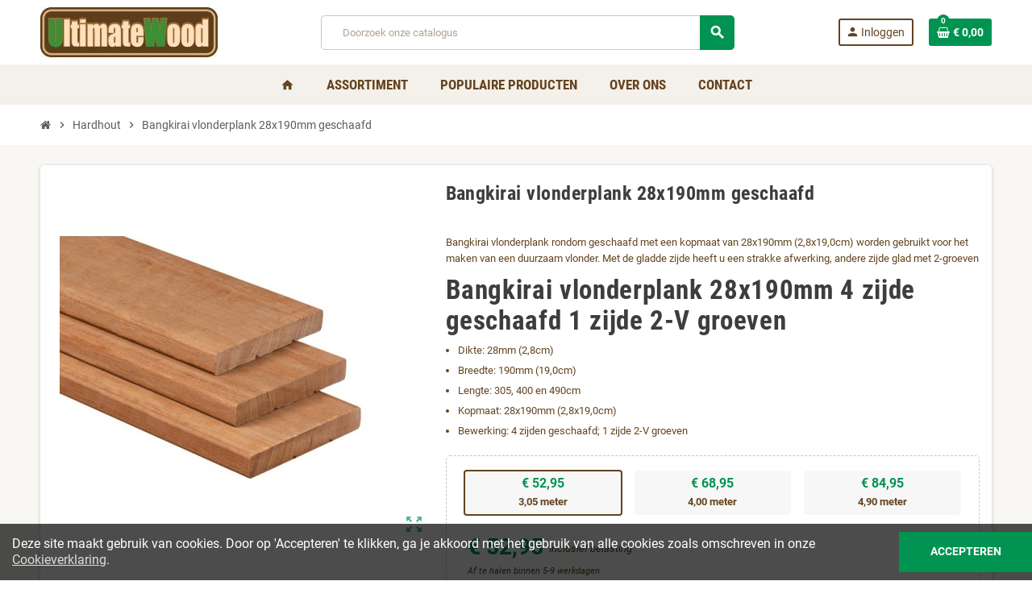

--- FILE ---
content_type: text/html; charset=utf-8
request_url: https://ultimatewood.nl/hardhout/58-Hardhouten-vlonderplank-28x190-3-zijdig-geschaafd-1-zijde-fijnbezaagd.html
body_size: 15438
content:
<!doctype html>
<html lang="nl-NL">

<head>
  
    
  <meta charset="utf-8">
  <meta name="theme-color" content="#f9f2e8">


  <meta http-equiv="x-ua-compatible" content="ie=edge">



  <title>Bangkirai vlonderplank 28x190mm geschaafd</title>
  
    
  
  <meta name="description" content="Bangkirai vlonderplank rondom geschaafd met een kopmaat van 28x190mm (2,8x19,0cm) worden gebruikt voor het maken van een duurzaam vlonder. Met de gladde zijde heeft u een strakke afwerking, andere zijde glad met 2-groeven
Bangkirai vlonderplank 28x190mm 4 zijde geschaafd 1 zijde 2-V groeven

Dikte: 28mm (2,8cm)
Breedte: 190mm (19,0cm)
Lengte: 305, 400 en 490cm
Kopmaat: 28x190mm (2,8x19,0cm)
Bewerking: 4 zijden geschaafd; 1 zijde 2-V groeven
">
  <meta name="keywords" content="">
        <link rel="canonical" href="https://ultimatewood.nl/hardhout/58-Hardhouten-vlonderplank-28x190-3-zijdig-geschaafd-1-zijde-fijnbezaagd.html">
    
                

  
    <script type="application/ld+json">
  {
    "@context": "https://schema.org",
    "@type": "Organization",
    "name" : "Ultimate Wood",
          "logo": {
        "@type": "ImageObject",
        "url":"https://ultimatewood.nl/img/logo-1698852030.jpg"
      },
        "url" : "https://ultimatewood.nl/"
  }
</script>

<script type="application/ld+json">
  {
    "@context": "https://schema.org",
    "@type": "WebPage",
    "isPartOf": {
      "@type": "WebSite",
      "url":  "https://ultimatewood.nl/",
      "name": "Ultimate Wood"
    },
    "name": "Bangkirai vlonderplank 28x190mm geschaafd",
    "url":  "https://ultimatewood.nl/hardhout/58-Hardhouten-vlonderplank-28x190-3-zijdig-geschaafd-1-zijde-fijnbezaagd.html"
  }
</script>


  <script type="application/ld+json">
    {
      "@context": "https://schema.org",
      "@type": "BreadcrumbList",
      "itemListElement": [
                  {
            "@type": "ListItem",
            "position": 1,
            "name": "Home",
            "item": "https://ultimatewood.nl/"
          },                  {
            "@type": "ListItem",
            "position": 2,
            "name": "Hardhout",
            "item": "https://ultimatewood.nl/8-hardhout"
          },                  {
            "@type": "ListItem",
            "position": 3,
            "name": "Bangkirai vlonderplank 28x190mm geschaafd",
            "item": "https://ultimatewood.nl/hardhout/58-Hardhouten-vlonderplank-28x190-3-zijdig-geschaafd-1-zijde-fijnbezaagd.html"
          }              ]
    }
  </script>
  
  
  
  <script type="application/ld+json">
  {
    "@context": "https://schema.org/",
    "@type": "Product",
    "name": "Bangkirai vlonderplank 28x190mm geschaafd",
    "description": "Bangkirai vlonderplank rondom geschaafd met een kopmaat van 28x190mm (2,8x19,0cm) worden gebruikt voor het maken van een duurzaam vlonder. Met de gladde zijde heeft u een strakke afwerking, andere zijde glad met 2-groeven Bangkirai vlonderplank 28x190mm 4 zijde geschaafd 1 zijde 2-V groeven  Dikte: 28mm (2,8cm) Breedte: 190mm (19,0cm) Lengte: 305, 400 en 490cm Kopmaat: 28x190mm (2,8x19,0cm) Bewerking: 4 zijden geschaafd; 1 zijde 2-V groeven ",
    "category": "Hardhout",
    "image" :"https://ultimatewood.nl/159-home_default/Hardhouten-vlonderplank-28x190-3-zijdig-geschaafd-1-zijde-fijnbezaagd.jpg",    "sku": "58",
    "mpn": "58"
        ,
    "brand": {
      "@type": "Brand",
      "name": "Ultimate Wood"
    }
                ,
    "offers": {
      "@type": "Offer",
      "priceCurrency": "EUR",
      "name": "Bangkirai vlonderplank 28x190mm geschaafd",
      "price": "52.95",
      "url": "https://ultimatewood.nl/hardhout/58-813-Hardhouten-vlonderplank-28x190-3-zijdig-geschaafd-1-zijde-fijnbezaagd.html#/70-lengte-305_meter",
      "priceValidUntil": "2026-02-05",
              "image": ["https://ultimatewood.nl/159-large_default/Hardhouten-vlonderplank-28x190-3-zijdig-geschaafd-1-zijde-fijnbezaagd.jpg"],
            "sku": "58",
      "mpn": "58",
                        "availability": "https://schema.org/InStock",
      "seller": {
        "@type": "Organization",
        "name": "Ultimate Wood"
      }
    }
      }
</script>
  
  
    
  

  
    <meta property="og:title" content="Bangkirai vlonderplank 28x190mm geschaafd" />
    <meta property="og:description" content="Bangkirai vlonderplank rondom geschaafd met een kopmaat van 28x190mm (2,8x19,0cm) worden gebruikt voor het maken van een duurzaam vlonder. Met de gladde zijde heeft u een strakke afwerking, andere zijde glad met 2-groeven
Bangkirai vlonderplank 28x190mm 4 zijde geschaafd 1 zijde 2-V groeven

Dikte: 28mm (2,8cm)
Breedte: 190mm (19,0cm)
Lengte: 305, 400 en 490cm
Kopmaat: 28x190mm (2,8x19,0cm)
Bewerking: 4 zijden geschaafd; 1 zijde 2-V groeven
" />
    <meta property="og:url" content="https://ultimatewood.nl/hardhout/58-Hardhouten-vlonderplank-28x190-3-zijdig-geschaafd-1-zijde-fijnbezaagd.html" />
    <meta property="og:site_name" content="Ultimate Wood" />
      



  <meta name="viewport" content="width=device-width, initial-scale=1, shrink-to-fit=no, maximum-scale=5">



  <link rel="icon" type="image/vnd.microsoft.icon" href="https://ultimatewood.nl/img/favicon.ico?1701875595">
  <link rel="shortcut icon" type="image/x-icon" href="https://ultimatewood.nl/img/favicon.ico?1701875595">



    <link rel="preload" href="https://ultimatewood.nl/themes/ZOneTheme/assets/fonts/cca377.woff" as="font" type="font/woff" crossorigin>
  <link rel="preload" href="https://ultimatewood.nl/themes/ZOneTheme/assets/fonts/b5a0a0.woff" as="font" type="font/woff" crossorigin>
  <link rel="preload" href="https://ultimatewood.nl/themes/ZOneTheme/assets/fonts/cff684.woff2" as="font" type="font/woff2" crossorigin>
  <link rel="preload" href="https://ultimatewood.nl/themes/ZOneTheme/assets/fonts/b1ea34.woff" as="font" type="font/woff" crossorigin>
  <link rel="preload" href="https://ultimatewood.nl/themes/ZOneTheme/assets/fonts/20fd17.woff2" as="font" type="font/woff2" crossorigin>
  <link rel="preload" href="https://ultimatewood.nl/themes/ZOneTheme/assets/fonts/63782d.woff" as="font" type="font/woff" crossorigin>
  <link rel="preload" href="https://ultimatewood.nl/themes/ZOneTheme/assets/fonts/657e60.woff" as="font" type="font/woff" crossorigin>



    <link rel="stylesheet" href="https://ultimatewood.nl/themes/UltimateWood/assets/cache/theme-0e406334.css" type="text/css" media="all">




    <script type="text/javascript">
        var blockwishlistController = "https:\/\/ultimatewood.nl\/module\/blockwishlist\/action";
        var isVersionGreaterOrEqualTo177 = true;
        var mollieSubAjaxUrl = "https:\/\/ultimatewood.nl\/module\/mollie\/ajax";
        var prestashop = {"cart":{"products":[],"totals":{"total":{"type":"total","label":"Totaal","amount":0,"value":"\u20ac\u00a00,00"},"total_including_tax":{"type":"total","label":"Totaal (incl. btw)","amount":0,"value":"\u20ac\u00a00,00"},"total_excluding_tax":{"type":"total","label":"Totaal (excl. btw)","amount":0,"value":"\u20ac\u00a00,00"}},"subtotals":{"products":{"type":"products","label":"Subtotaal","amount":0,"value":"\u20ac\u00a00,00"},"discounts":null,"shipping":{"type":"shipping","label":"Verzending","amount":0,"value":""},"tax":null},"products_count":0,"summary_string":"0 artikelen","vouchers":{"allowed":0,"added":[]},"discounts":[],"minimalPurchase":0,"minimalPurchaseRequired":""},"currency":{"id":1,"name":"Euro","iso_code":"EUR","iso_code_num":"978","sign":"\u20ac"},"customer":{"lastname":null,"firstname":null,"email":null,"birthday":null,"newsletter":null,"newsletter_date_add":null,"optin":null,"website":null,"company":null,"siret":null,"ape":null,"is_logged":false,"gender":{"type":null,"name":null},"addresses":[]},"country":{"id_zone":"1","id_currency":"0","call_prefix":"31","iso_code":"NL","active":"1","contains_states":"1","need_identification_number":"0","need_zip_code":"1","zip_code_format":"NNNN LL","display_tax_label":"1","name":"Nederland","id":13},"language":{"name":"Nederlands (Dutch)","iso_code":"nl","locale":"nl-NL","language_code":"nl-nl","active":"1","is_rtl":"0","date_format_lite":"d-m-Y","date_format_full":"d-m-Y H:i:s","id":1},"page":{"title":"","canonical":"https:\/\/ultimatewood.nl\/hardhout\/58-Hardhouten-vlonderplank-28x190-3-zijdig-geschaafd-1-zijde-fijnbezaagd.html","meta":{"title":"Bangkirai vlonderplank 28x190mm geschaafd","description":"Bangkirai vlonderplank rondom geschaafd met een kopmaat van 28x190mm (2,8x19,0cm) worden gebruikt voor het maken van een duurzaam vlonder. Met de gladde zijde heeft u een strakke afwerking, andere zijde glad met 2-groeven\nBangkirai vlonderplank 28x190mm 4 zijde geschaafd 1 zijde 2-V groeven\n\nDikte: 28mm (2,8cm)\nBreedte: 190mm (19,0cm)\nLengte: 305, 400 en 490cm\nKopmaat: 28x190mm (2,8x19,0cm)\nBewerking: 4 zijden geschaafd; 1 zijde 2-V groeven\n","keywords":"","robots":"index"},"page_name":"product","body_classes":{"lang-nl":true,"lang-rtl":false,"country-NL":true,"currency-EUR":true,"layout-full-width":true,"page-product":true,"tax-display-enabled":true,"page-customer-account":false,"product-id-58":true,"product-Bangkirai vlonderplank 28x190mm geschaafd":true,"product-id-category-8":true,"product-id-manufacturer-0":true,"product-id-supplier-0":true,"product-available-for-order":true},"admin_notifications":[],"password-policy":{"feedbacks":{"0":"Erg zwak","1":"Zwak","2":"gemiddeld","3":"Sterk","4":"Erg sterk","Straight rows of keys are easy to guess":"Rechte rijen toetsen zijn gemakkelijk te raden","Short keyboard patterns are easy to guess":"Korte toetsenbordpatronen zijn gemakkelijk te raden","Use a longer keyboard pattern with more turns":"Gebruik een langer toetsenbordpatroon met meer beurten","Repeats like \"aaa\" are easy to guess":"Herhalingen zoals \"aaa\" zijn gemakkelijk te raden","Repeats like \"abcabcabc\" are only slightly harder to guess than \"abc\"":"Herhalingen zoals \"abcabcabc\" zijn slechts iets moeilijker te raden dan \"abc\"","Sequences like abc or 6543 are easy to guess":"Reeksen zoals \"abc\" of \"6543\" zijn gemakkelijk te raden","Recent years are easy to guess":"Recente jaren zijn gemakkelijk te raden","Dates are often easy to guess":"Datums zijn vaak gemakkelijk te raden","This is a top-10 common password":"Dit is een top-10 veelgebruikt wachtwoord","This is a top-100 common password":"Dit is een top-100 veelgebruikt wachtwoord","This is a very common password":"Dit is een veelgebruikt wachtwoord","This is similar to a commonly used password":"Dit is vergelijkbaar met een veelgebruikt wachtwoord","A word by itself is easy to guess":"Een woord op zich is gemakkelijk te raden","Names and surnames by themselves are easy to guess":"Namen en achternamen zijn op zichzelf gemakkelijk te raden","Common names and surnames are easy to guess":"Veelvoorkomende namen en achternamen zijn gemakkelijk te raden","Use a few words, avoid common phrases":"Gebruik een paar woorden, vermijd veelvoorkomende zinnen","No need for symbols, digits, or uppercase letters":"Geen symbolen, cijfers of hoofdletters nodig","Avoid repeated words and characters":"Vermijd herhaalde woorden en tekens","Avoid sequences":"Vermijd reeksen","Avoid recent years":"Vermijd recente jaren","Avoid years that are associated with you":"Vermijd jaren die aan jou zijn gekoppeld","Avoid dates and years that are associated with you":"Vermijd datums en jaren die aan jou zijn gekoppeld","Capitalization doesn't help very much":"Hoofdletters helpen niet veel","All-uppercase is almost as easy to guess as all-lowercase":"Geheel in hoofdletters is bijna net zo gemakkelijk te raden als geheel in kleine letters","Reversed words aren't much harder to guess":"Omgekeerde woorden zijn niet veel moeilijker te raden","Predictable substitutions like '@' instead of 'a' don't help very much":"Voorspelbare vervangingen zoals \"@\" in plaats van \"a\" helpen niet erg","Add another word or two. Uncommon words are better.":"Voeg nog een of twee woorden toe. Ongewone woorden zijn beter."}}},"shop":{"name":"Ultimate Wood","logo":"https:\/\/ultimatewood.nl\/img\/logo-1698852030.jpg","stores_icon":"https:\/\/ultimatewood.nl\/img\/logo_stores.png","favicon":"https:\/\/ultimatewood.nl\/img\/favicon.ico"},"core_js_public_path":"\/themes\/","urls":{"base_url":"https:\/\/ultimatewood.nl\/","current_url":"https:\/\/ultimatewood.nl\/hardhout\/58-Hardhouten-vlonderplank-28x190-3-zijdig-geschaafd-1-zijde-fijnbezaagd.html","shop_domain_url":"https:\/\/ultimatewood.nl","img_ps_url":"https:\/\/ultimatewood.nl\/img\/","img_cat_url":"https:\/\/ultimatewood.nl\/img\/c\/","img_lang_url":"https:\/\/ultimatewood.nl\/img\/l\/","img_prod_url":"https:\/\/ultimatewood.nl\/img\/p\/","img_manu_url":"https:\/\/ultimatewood.nl\/img\/m\/","img_sup_url":"https:\/\/ultimatewood.nl\/img\/su\/","img_ship_url":"https:\/\/ultimatewood.nl\/img\/s\/","img_store_url":"https:\/\/ultimatewood.nl\/img\/st\/","img_col_url":"https:\/\/ultimatewood.nl\/img\/co\/","img_url":"https:\/\/ultimatewood.nl\/themes\/ZOneTheme\/assets\/img\/","css_url":"https:\/\/ultimatewood.nl\/themes\/ZOneTheme\/assets\/css\/","js_url":"https:\/\/ultimatewood.nl\/themes\/ZOneTheme\/assets\/js\/","pic_url":"https:\/\/ultimatewood.nl\/upload\/","theme_assets":"https:\/\/ultimatewood.nl\/themes\/ZOneTheme\/assets\/","theme_dir":"https:\/\/ultimatewood.nl\/themes\/UltimateWood\/","child_theme_assets":"https:\/\/ultimatewood.nl\/themes\/UltimateWood\/assets\/","child_img_url":"https:\/\/ultimatewood.nl\/themes\/UltimateWood\/assets\/img\/","child_css_url":"https:\/\/ultimatewood.nl\/themes\/UltimateWood\/assets\/css\/","child_js_url":"https:\/\/ultimatewood.nl\/themes\/UltimateWood\/assets\/js\/","pages":{"address":"https:\/\/ultimatewood.nl\/adres","addresses":"https:\/\/ultimatewood.nl\/adressen","authentication":"https:\/\/ultimatewood.nl\/aanmelden","manufacturer":"https:\/\/ultimatewood.nl\/merken","cart":"https:\/\/ultimatewood.nl\/winkelmandje","category":"https:\/\/ultimatewood.nl\/index.php?controller=category","cms":"https:\/\/ultimatewood.nl\/index.php?controller=cms","contact":"https:\/\/ultimatewood.nl\/contact-opnemen","discount":"https:\/\/ultimatewood.nl\/korting","guest_tracking":"https:\/\/ultimatewood.nl\/bestelling-volgen-als-gast","history":"https:\/\/ultimatewood.nl\/besteloverzicht","identity":"https:\/\/ultimatewood.nl\/identiteit","index":"https:\/\/ultimatewood.nl\/","my_account":"https:\/\/ultimatewood.nl\/mijn-account","order_confirmation":"https:\/\/ultimatewood.nl\/order-bevestiging","order_detail":"https:\/\/ultimatewood.nl\/index.php?controller=order-detail","order_follow":"https:\/\/ultimatewood.nl\/bestelling-volgen","order":"https:\/\/ultimatewood.nl\/bestelling","order_return":"https:\/\/ultimatewood.nl\/index.php?controller=order-return","order_slip":"https:\/\/ultimatewood.nl\/bestel-bon","pagenotfound":"https:\/\/ultimatewood.nl\/pagina-niet-gevonden","password":"https:\/\/ultimatewood.nl\/wachtwoord-opvragen","pdf_invoice":"https:\/\/ultimatewood.nl\/index.php?controller=pdf-invoice","pdf_order_return":"https:\/\/ultimatewood.nl\/index.php?controller=pdf-order-return","pdf_order_slip":"https:\/\/ultimatewood.nl\/index.php?controller=pdf-order-slip","prices_drop":"https:\/\/ultimatewood.nl\/aanbiedingen","product":"https:\/\/ultimatewood.nl\/index.php?controller=product","registration":"https:\/\/ultimatewood.nl\/registratie","search":"https:\/\/ultimatewood.nl\/zoeken","sitemap":"https:\/\/ultimatewood.nl\/sitemap","stores":"https:\/\/ultimatewood.nl\/winkels","supplier":"https:\/\/ultimatewood.nl\/leveranciers","new_products":"https:\/\/ultimatewood.nl\/nieuwe-producten","brands":"https:\/\/ultimatewood.nl\/merken","register":"https:\/\/ultimatewood.nl\/registratie","order_login":"https:\/\/ultimatewood.nl\/bestelling?login=1"},"alternative_langs":[],"actions":{"logout":"https:\/\/ultimatewood.nl\/?mylogout="},"no_picture_image":{"bySize":{"cart_default":{"url":"https:\/\/ultimatewood.nl\/img\/p\/nl-default-cart_default.jpg","width":90,"height":90},"small_default":{"url":"https:\/\/ultimatewood.nl\/img\/p\/nl-default-small_default.jpg","width":90,"height":90},"home_default":{"url":"https:\/\/ultimatewood.nl\/img\/p\/nl-default-home_default.jpg","width":280,"height":280},"medium_default":{"url":"https:\/\/ultimatewood.nl\/img\/p\/nl-default-medium_default.jpg","width":450,"height":450},"large_default":{"url":"https:\/\/ultimatewood.nl\/img\/p\/nl-default-large_default.jpg","width":800,"height":800}},"small":{"url":"https:\/\/ultimatewood.nl\/img\/p\/nl-default-cart_default.jpg","width":90,"height":90},"medium":{"url":"https:\/\/ultimatewood.nl\/img\/p\/nl-default-home_default.jpg","width":280,"height":280},"large":{"url":"https:\/\/ultimatewood.nl\/img\/p\/nl-default-large_default.jpg","width":800,"height":800},"legend":""}},"configuration":{"display_taxes_label":true,"display_prices_tax_incl":true,"is_catalog":false,"show_prices":true,"opt_in":{"partner":true},"quantity_discount":{"type":"discount","label":"Eenheidskorting"},"voucher_enabled":0,"return_enabled":0},"field_required":[],"breadcrumb":{"links":[{"title":"Home","url":"https:\/\/ultimatewood.nl\/"},{"title":"Hardhout","url":"https:\/\/ultimatewood.nl\/8-hardhout"},{"title":"Bangkirai vlonderplank 28x190mm geschaafd","url":"https:\/\/ultimatewood.nl\/hardhout\/58-Hardhouten-vlonderplank-28x190-3-zijdig-geschaafd-1-zijde-fijnbezaagd.html"}],"count":3},"link":{"protocol_link":"https:\/\/","protocol_content":"https:\/\/"},"time":1768961011,"static_token":"6771f03520ebf8faef40135290fb6056","token":"bc549463546c880499cdf1a870fe3971","debug":false,"modules":{"zonethememanager":{"progress_bar":0,"boxed_layout":false,"lazy_loading":true,"sidebar_cart":1,"sidebar_navigation":0,"product_countdown":0,"svg_logo":false,"svg_width":"150px","sticky_menu":1,"sticky_mobile":0,"mobile_megamenu":false,"product_quickview":1,"product_addtocart":1,"product_details":1,"product_grid_columns":4,"body_classes":"no-customer-address","is_mobile":false,"product_grid_desc":"","product_grid_available":0,"product_grid_colors":0,"cat_image":0,"cat_description":1,"cat_expand_desc":1,"cat_subcategories":0,"cat_default_view":"grid","product_info_layout":"normal","product_qty_add_inline":true,"product_actions_position":false,"product_image_zoom":1,"product_attr_combinations":true,"product_attr_swatches":false,"product_attr_default":false,"checkout_login_first":1,"is_quickview":false,"ps_legalcompliance_spl":false,"enabled_pm_advancedsearch4":false,"psDimensionUnit":"cm","assetsFonts":"https:\/\/ultimatewood.nl\/themes\/ZOneTheme\/assets\/fonts\/"}}};
        var productsAlreadyTagged = [];
        var psr_icon_color = "#009352";
        var removeFromWishlistUrl = "https:\/\/ultimatewood.nl\/module\/blockwishlist\/action?action=deleteProductFromWishlist";
        var varBreadcrumbLinks = ["https:\/\/ultimatewood.nl\/","https:\/\/ultimatewood.nl\/8-hardhout","https:\/\/ultimatewood.nl\/hardhout\/58-Hardhouten-vlonderplank-28x190-3-zijdig-geschaafd-1-zijde-fijnbezaagd.html"];
        var varCategoryTreeController = "https:\/\/ultimatewood.nl\/module\/zonethememanager\/categoryTree";
        var varGetFinalDateController = "https:\/\/ultimatewood.nl\/module\/zonethememanager\/getFinalDate";
        var varGetFinalDateMiniatureController = "https:\/\/ultimatewood.nl\/module\/zonethememanager\/getFinalDateMiniature";
        var varMenuDropdownContentController = "https:\/\/ultimatewood.nl\/module\/zonemegamenu\/menuDropdownContent";
        var varPSAjaxCart = 1;
        var varProductCommentGradeController = "https:\/\/ultimatewood.nl\/module\/zonethememanager\/CommentGrade";
        var wishlistAddProductToCartUrl = "https:\/\/ultimatewood.nl\/module\/blockwishlist\/action?action=addProductToCart";
        var wishlistUrl = "https:\/\/ultimatewood.nl\/module\/blockwishlist\/view";
      </script>





  
<style type="text/css">pre, .form-control, .form-control:focus, .input-group-text, .custom-select, .custom-file-label, .custom-file-label:after, body, .btn-teriary, .btn.btn-teriary, .ui-autocomplete.ui-menu .ui-menu-item a, .dropdown select, .dropdown-item, .anav-top, .aone-popupnewsletter {color: #644420} select.form-control:focus::-ms-value, .custom-select:focus::-ms-value {color: #644420} h1, h2, h3, h4, h5, h6, .h1, .h2, .h3, .h4, .h5, .h6, .title-block, .column-title, .typo .column-title, .column-title a, .typo .column-title a, .page-heading, .page-subheading, .nav-tabs .nav-item .nav-link.active:focus, .nav-tabs .nav-item .nav-link.active:hover, .aone-tabs .dot-line-tabs .dot-line, label, .label, .nav-item .nav-link, .nav-item .nav-link.active, .product-name, .product-accordions .panel .panel-heading .panel-title a, .anav-top .amenu-link, #footer .footer-main .h4, .banner1 span:not(.btn) {color: #644420} a, .btn-outline-primary, .btn-outline-primary.disabled, .btn-outline-primary:disabled, .btn-link, .page-link, .text-primary, .products-selection .total-products p, .products-selection .products-sort-order .product-display .display-select .selected, #header .left-nav-trigger .left-nav-icon, #footer .footer-about-us .fa, #footer .footer-about-us .material-icons, .feature .material-icons, .feature .fa, .feature2 a:hover {color: #644420} .btn-primary, .btn-primary.disabled, .btn-primary:disabled, .btn-outline-primary:hover, .btn-outline-primary:not(:disabled):not(.disabled):active, .btn-outline-primary:not(:disabled):not(.disabled).active, .show > .btn-outline-primary.dropdown-toggle, .nav-pills .nav-link.active, .nav-pills .show > .nav-link, .page-item.active .page-link, .badge-primary, .progress-bar, .list-group-item.active, .bg-primary, .btn.btn-primary, .btn.btn-primary.disabled, .btn.btn-primary:disabled, .group-span-filestyle .btn-default, .group-span-filestyle .bootstrap-touchspin .btn-touchspin, .bootstrap-touchspin .group-span-filestyle .btn-touchspin, .pagination .page-list .current a, .add-to-cart, .add-to-cart.disabled, .add-to-cart:disabled, .sidebar-currency .currency-list .current .dropdown-item, .sidebar-language .language-list .current .dropdown-item, .pace .pace-progress, .pace-bounce .pace-activity, #header .mobile-header-version .mobile-menu-icon, .banner3:hover, #product-comments-list-pagination ul li.active span {background-color: #644420} .btn-primary, .btn-primary.disabled, .btn-primary:disabled, .btn-outline-primary, .btn-outline-primary:hover, .btn-outline-primary:not(:disabled):not(.disabled):active, .btn-outline-primary:not(:disabled):not(.disabled).active, .show > .btn-outline-primary.dropdown-toggle, .page-item.active .page-link, .list-group-item.active, .border-primary, .product-combinations .combination-item.active .switch-cbnt, .product-swatches .swatches-list > li.selected > span, .pace .pace-activity {border-color: #644420} .btn-primary:hover, .btn-primary:focus, .btn.btn-primary:hover, .btn-primary:not(:disabled):not(.disabled):active, .btn-primary:not(:disabled):not(.disabled).active, .btn.btn-primary:not(:disabled):not(.disabled):active, .btn.btn-primary:not(:disabled):not(.disabled).active, .add-to-cart:hover, .add-to-cart:not(:disabled):not(.disabled):active, .add-to-cart:not(:disabled):not(.disabled).active {background-color: #3d2a14} a:hover, .btn-link:hover, .page-link:hover, .btn-teriary:hover, .btn.btn-teriary:hover, .ui-autocomplete.ui-menu .ui-menu-item .ui-state-focus, .ui-autocomplete.ui-menu .ui-menu-item .ui-state-hover, .dropdown .expand-more:hover, .dropdown a.expand-more:hover, .dropdown-item:hover, .dropdown-item:focus, .checkout-step-order .step-part .edit, .checkout-step-order .step-part.current .part-icon, .checkout-step-order .step-part.current.reachable.complete .part-icon, .page-my-account #content .links a:hover, .active-filters .filter-block .material-icons, .product-price, .price-total, .product-name a:hover, a.product-name:hover, .product-list .product-miniature .grid-hover-btn a, .product-list .product-miniature .grid-hover-btn button, .wishlist-button-add.wishlist-button-product, .main-product-details .product-cover .layer .zoom-in, #product-modal .arrows, .cart-items-review .product-line-grid .product-prices .qty, .st-menu-close:hover, .aone-slideshow .nivoSlider .nivo-directionNav .nivo-prevNav, .aone-slideshow .nivoSlider .nivo-directionNav .nivo-nextNav, #header .left-nav-trigger .left-nav-icon:hover, .feature a:hover, .feature2 .material-icons, .feature2 .fa, .icon-link:hover {color: #009352} .custom-checkbox input[type="checkbox"]:hover + .check-shape, .custom-radio input[type="radio"]:hover + .check-shape, .custom-checkbox input[type="checkbox"]:checked + .check-shape, .custom-radio input[type="radio"]:checked + .check-shape, .custom-checkbox .check-shape.color .check-circle, .custom-radio .check-shape.color .check-circle, .category-tree > ul > li > a:hover:before, .main-product-details .product-images li.thumb-container .thumb.selected, .product-swatches .swatches-list > li.selected > span.color .check-circle, #product-modal .product-images img.selected, .anav-top .acategory-content .category-subs li a:hover:before, .aone-slideshow .nivoSlider .nivo-controlNav a.active, .banner2 a:before {border-color: #009352} .custom-checkbox input[type="checkbox"]:checked + .check-shape, .custom-radio input[type="radio"]:checked + .check-shape, .category-tree > ul > li > a:hover:before, .discount-percentage, .discount-amount, .product-flags .product-flag.discount span, .product-flags .product-flag.on-sale span, .add-to-cart.added:after, .main-product-details .scroll-box-arrows .left, .main-product-details .scroll-box-arrows .right, .cart-preview .cart-header .cart-products-count, .slick-prev, .slick-next, .slick-dots li button, .anav-top .acategory-content .category-subs li a:hover:before, .aone-slideshow .nivoSlider .nivo-controlNav a, .aone-popupnewsletter button.close, #header .sticky-icon-cart .cart-products-count, #scrollTopButton .scroll-button, .typoImageSlider .scrollArrows .left, .typoImageSlider .scrollArrows .right {background-color: #009352} .header-banner, .header-nav, .main-header, .checkout-header-right {color: #644420} .header-banner a:hover, .header-nav a:not(.dropdown-item):hover, .main-header a:not(.dropdown-item):hover, .header-nav .dropdown .expand-more:hover, .checkout-header-right a:not(.dropdown-item):hover {color: #30210f} #header .header-bottom, #mobile-amegamenu {background-color: #f4f0ea} .anav-top .amenu-link {color: #644420} .anav-mobile .amenu-link .mobile-toggle-plus .caret-down-icon {border-top-color: #644420} .anav-mobile .amenu-link .mobile-toggle-plus .caret-down-icon {border-bottom-color: #644420} .anav-top .adropdown {color: #5d5d5d} .anav-top .acategory-content .category-subs li a:before {border-color: #5d5d5d} .anav-top .acategory-content .category-title, .anav-top .aproduct-content .product-name, .anav-top .amanufacturer-content .brand-name {color: #3d3d3d} .anav-top .adropdown a:hover, .anav-top .acategory-content .category-title a:hover, .anav-top .aproduct-content .product-name a:hover, .anav-top .amanufacturer-content .brand-name a:hover {color: #644420} .anav-top .acategory-content .category-subs li a:hover:before {border-color: #644420} .anav-top .acategory-content .category-subs li a:hover:before {background-color: #644420} .breadcrumb-wrapper .breadcrumb, .breadcrumb-wrapper .breadcrumb a {color: #5d5d5d} #footer {background-color: #644420} #footer, #footer .label, #footer label {color: #ffffff} #footer .footer-main .h4, #footer .footer-about-us .fa, #footer .footer-about-us .material-icons {color: #ffffff} #footer a:hover {color: #009352} #footer .footer-bottom {background-color: #644420} #wrapper {background-color: #f9f7f3} .icon-link:hover, .checkout-step-order .step-part .edit, .active-filters .filter-block .material-icons, .product-list .product-miniature .grid-hover-btn a, .product-list .product-miniature .grid-hover-btn button, .wishlist-button-add.wishlist-button-product, .main-product-details .product-cover .layer .zoom-in, #product-modal .arrows, .st-menu-close:hover, .aone-slideshow .nivoSlider .nivo-directionNav .nivo-prevNav, .aone-slideshow .nivoSlider .nivo-directionNav .nivo-nextNav {color: #009352} .add-to-cart.added:after, .main-product-details .scroll-box-arrows .left, .main-product-details .scroll-box-arrows .right, .slick-prev, .slick-next, .slick-dots li button, .aone-slideshow .nivoSlider .nivo-controlNav a, .aone-popupnewsletter button.close, #scrollTopButton .scroll-button, .typoImageSlider .scrollArrows .left, .typoImageSlider .scrollArrows .right {background-color: #009352} .aone-slideshow .nivoSlider .nivo-controlNav a.active {border-color: #009352} .btn-primary, .btn-primary.disabled, .btn-primary:disabled, .btn.btn-primary, .btn.btn-primary.disabled, .btn.btn-primary:disabled, .add-to-cart, .add-to-cart.disabled, .add-to-cart:disabled, #header .mobile-header-version .mobile-menu-icon {background-color: #009352} .btn-primary, .btn-primary.disabled, .btn-primary:disabled {border-color: #009352} .btn-primary:hover, .btn-primary:focus, .btn.btn-primary:hover, .btn-primary:not(:disabled):not(.disabled):active, .btn-primary:not(:disabled):not(.disabled).active, .btn.btn-primary:not(:disabled):not(.disabled):active, .btn.btn-primary:not(:disabled):not(.disabled).active, .add-to-cart:hover, .add-to-cart:not(:disabled):not(.disabled):active, .add-to-cart:not(:disabled):not(.disabled).active {background-color: #006036} h1, h2, h3, h4, h5, h6, .h1, .h2, .h3, .h4, .h5, .h6, .title-block, .column-title, .typo .column-title, .column-title a, .typo .column-title a, .page-heading, .page-subheading, .nav-tabs .nav-item .nav-link.active:focus, .nav-tabs .nav-item .nav-link.active:hover, .nav-item .nav-link, .nav-item .nav-link.active, .product-accordions .panel .panel-heading .panel-title a, .banner1 span:not(.btn) {color: #3d3d3d} .product-name {color: #3d3d3d} .product-name a:hover, a.product-name:hover {color: #009352} .product-price, .price-total {color: #009352} </style>

<style type="text/css">#header .header-logo .logo {
  max-height: 73px;
}
.product-list .grid .product-miniature .product-container {
  height: 100%;
  display: flex;
  flex-direction: column;
}
.product-list .grid .product-miniature .first-block {
  flex: none;
}
.product-list .grid .product-miniature .second-third-block {
  flex: 1;
  display: flex;
  flex-direction: column;
}
.product-list .grid .product-miniature .second-third-block .third-block {
  flex: none;
}
.product-list .grid .product-miniature .second-third-block .second-block {
  flex: 1;
}

.modal-content {
  background-color: #009352;
  border-radius: 12px;
  overflow: hidden;
}

.aone-popupnewsletter .close {
  position: absolute;
  top: 15px;
  right: 15px;
  background: #ffffff;
  border-radius: 50%;
  width: 35px;
  height: 35px;
  display: flex;
  align-items: center;
  justify-content: center;
  color: #009352;
  font-size: 20px;
  box-shadow: 0 2px 6px rgba(0,0,0,0.2);
  transition: background 0.3s ease, color 0.3s ease;
}

.aone-popupnewsletter .close:hover {
  background: #009352;
  color: #ffffff;
}

.aone-popupnewsletter .noshow a {
  text-align: center;
  color: #ffffff;
  opacity: 0.67;
}

.page-content table {
  border-collapse: collapse;
}

.page-content table td {
  border: 1px solid #009352;
  padding: 8px 12px;
}</style>




  
  <meta property="og:type" content="product">
      <meta property="og:image" content="https://ultimatewood.nl/159-large_default/Hardhouten-vlonderplank-28x190-3-zijdig-geschaafd-1-zijde-fijnbezaagd.jpg">
  
      <meta property="product:pretax_price:amount" content="43.760331">
    <meta property="product:pretax_price:currency" content="EUR">
    <meta property="product:price:amount" content="52.95">
    <meta property="product:price:currency" content="EUR">
    
</head>

<body id="product" class="st-wrapper lang-nl country-nl currency-eur layout-full-width page-product tax-display-enabled product-id-58 product-bangkirai-vlonderplank-28x190mm-geschaafd product-id-category-8 product-id-manufacturer-0 product-id-supplier-0 product-available-for-order
    no-customer-address    ">
  
    
  

  
      

  <main id="page" class="st-pusher ">

    
          

    <header id="header">
      
        
  <!-- desktop header -->
  <div class="desktop-header-version">
    
      <div class="header-banner clearfix">
        

      </div>
    

    
      <div class="header-nav clearfix">
        <div class="container">
          <div class="header-nav-wrapper d-flex align-items-center justify-content-between">
            <div class="left-nav d-flex">
              
            </div>
            <div class="right-nav d-flex">
              
            </div>
          </div>
        </div>
      </div>
    

    
      <div class="main-header clearfix">
        <div class="container">
          <div class="header-wrapper d-flex align-items-center">

            
              <div class="header-logo">
                
  <a href="https://ultimatewood.nl/" title="Ultimate Wood">
          <img class="logo" src="https://ultimatewood.nl/img/logo-1698852030.jpg" alt="Ultimate Wood" width="220" height="62">
      </a>

              </div>
            

            
              <div class="header-right">
                <div class="display-top align-items-center d-flex flex-wrap flex-lg-nowrap justify-content-end">
                  <!-- Block search module TOP -->
<div class="searchbar-wrapper">
  <div id="search_widget" class="js-search-source" data-search-controller-url="//ultimatewood.nl/zoeken">
    <div class="search-widget ui-front">
      <form method="get" action="//ultimatewood.nl/zoeken">
        <input type="hidden" name="controller" value="search">
        <input class="form-control" type="text" name="s" value="" placeholder="Doorzoek onze catalogus" aria-label="Zoeken">
        <button type="submit" class="btn-primary">
          <i class="material-icons search">search</i>
        </button>
      </form>
    </div>
  </div>
</div>
<!-- /Block search module TOP -->
<div class="customer-signin-module">
  <div class="user-info">
          <div class="js-account-source">
        <ul>
          <li>
            <div class="account-link">
              <a
                href="https://ultimatewood.nl/aanmelden"
                title="Inloggen voor uw klantaccount"
                rel="nofollow"
              >
                <i class="material-icons">person</i><span>Inloggen</span>
              </a>
            </div>
          </li>
        </ul>
      </div>
      </div>
</div><div class="shopping-cart-module">
  <div class="blockcart cart-preview" data-refresh-url="//ultimatewood.nl/module/ps_shoppingcart/ajax" data-sidebar-cart-trigger>
    <ul class="cart-header">
      <li data-header-cart-source>
        <a href="//ultimatewood.nl/winkelmandje?action=show" class="cart-link btn-primary" rel="nofollow" aria-label="Winkelwagenlink met 0 product(en)">
          <span class="cart-design"><i class="fa fa-shopping-basket" aria-hidden="true"></i><span class="cart-products-count">0</span></span>
          <span class="cart-total-value">€ 0,00</span>
        </a>
      </li>
    </ul>

          <div class="cart-dropdown" data-shopping-cart-source>
  <div class="cart-dropdown-wrapper">
    <div class="cart-title h4">Winkelwagen</div>
          <div class="no-items">
        Er zijn geen items meer in uw wagen
      </div>
      </div>
  <div class="js-cart-update-quantity page-loading-overlay cart-overview-loading">
    <div class="page-loading-backdrop d-flex align-items-center justify-content-center">
      <span class="uil-spin-css"><span><span></span></span><span><span></span></span><span><span></span></span><span><span></span></span><span><span></span></span><span><span></span></span><span><span></span></span><span><span></span></span></span>
    </div>
  </div>
</div>
      </div>
</div>

                </div>
              </div>
            

          </div>
        </div>
      </div>
    

    
      <div class="header-bottom clearfix">
        <div class="header-main-menu" id="header-main-menu" data-sticky-menu>
          <div class="container">
            <div class="header-main-menu-wrapper">
                            <div class="sticky-icon-cart" data-sticky-cart data-sidebar-cart-trigger></div>
                <div id="amegamenu" class="">
    <ul class="anav-top js-ajax-mega-menu">
          <li class="amenu-item  " data-id-menu="1">
        <a href="/" class="amenu-link" >                    <span><i class="material-icons">home</i></span>
                  </a>
              </li>
          <li class="amenu-item plex " data-id-menu="3">
        <a href="#" class="amenu-link" >                    <span>Assortiment</span>
                  </a>
                  <div class="adropdown adrd5">
            <div class="js-dropdown-content" data-id-menu="3"></div>
          </div>
              </li>
          <li class="amenu-item  " data-id-menu="9">
        <a href="/best verkochte producten" class="amenu-link" >                    <span>Populaire producten</span>
                  </a>
              </li>
          <li class="amenu-item  " data-id-menu="10">
        <a href="/content/4-over-ons" class="amenu-link" >                    <span>Over ons</span>
                  </a>
              </li>
          <li class="amenu-item  " data-id-menu="11">
        <a href="/contact-opnemen" class="amenu-link" >                    <span>Contact</span>
                  </a>
              </li>
        </ul>
  </div>

            </div>
          </div>
        </div>
      </div>
    
  </div>



      
    </header>

    <section id="wrapper">
      
        
<nav class="breadcrumb-wrapper ">
  <div class="container">
    <ol class="breadcrumb" data-depth="3">
              
                      <li class="breadcrumb-item">
                                            <a href="https://ultimatewood.nl/" class="item-name">
                                      <i class="fa fa-home home" aria-hidden="true"></i>
                                      <span>Home</span>
                </a>
                          </li>
                  
              
                      <li class="breadcrumb-item">
                              <span class="separator material-icons">chevron_right</span>
                                            <a href="https://ultimatewood.nl/8-hardhout" class="item-name">
                                      <span>Hardhout</span>
                </a>
                          </li>
                  
              
                      <li class="breadcrumb-item">
                              <span class="separator material-icons">chevron_right</span>
                                            <span class="item-name">Bangkirai vlonderplank 28x190mm geschaafd</span>
                          </li>
                  
          </ol>
  </div>
</nav>
      

      
        
<aside id="notifications">
  <div class="notifications-container container">
    
    
    
      </div>
</aside>
      

      

      

      
        <div class="main-content">
          <div class="container">
            <div class="row ">

              

              
<div id="content-wrapper" class="js-content-wrapper center-column col-12">
  <div class="center-wrapper">
    

    
<section>

  
    <div class="main-product-details shadow-box md-bottom js-product-container" id="mainProduct">
                          
      <div class="row">
        
          <div class="product-left col-12 col-md-5 ">
            <section class="product-left-content">
              
                <div class="images-container">
  <div class="images-container-wrapper js-enable-zoom-image">
          
        
          <div class="product-cover sm-bottom">
            <picture class="js-main-zoom" data-zoom-image="https://ultimatewood.nl/159-large_default/Hardhouten-vlonderplank-28x190-3-zijdig-geschaafd-1-zijde-fijnbezaagd.jpg">
                                          <img
                src = "https://ultimatewood.nl/159-medium_default/Hardhouten-vlonderplank-28x190-3-zijdig-geschaafd-1-zijde-fijnbezaagd.jpg"
                class = "img-fluid js-qv-product-cover"
                alt = "Bangkirai vlonderplank 28x190mm geschaafd"
                data-id-image = "159"
                width = "450"
                height = "450"
              >
            </picture>
            <div class="layer d-flex align-items-center justify-content-center">
              <span class="zoom-in js-mfp-button"><i class="material-icons">zoom_out_map</i></span>
            </div>
          </div>
        

        
          
<div class="thumbs-list d-none">
  <div class="flex-scrollbox-wrapper js-product-thumbs-scrollbox">
    <ul class="product-images" id="js-zoom-gallery">
              <li class="thumb-container">
          <a
            class="thumb js-thumb selected"
            data-image="https://ultimatewood.nl/159-medium_default/Hardhouten-vlonderplank-28x190-3-zijdig-geschaafd-1-zijde-fijnbezaagd.jpg"
            data-image-sources="{&quot;jpg&quot;:&quot;https:\/\/ultimatewood.nl\/159-medium_default\/Hardhouten-vlonderplank-28x190-3-zijdig-geschaafd-1-zijde-fijnbezaagd.jpg&quot;}"            data-zoom-image="https://ultimatewood.nl/159-large_default/Hardhouten-vlonderplank-28x190-3-zijdig-geschaafd-1-zijde-fijnbezaagd.jpg"
            data-id-image="159"
          >
            <picture>
                                          <img
                src = "https://ultimatewood.nl/159-small_default/Hardhouten-vlonderplank-28x190-3-zijdig-geschaafd-1-zijde-fijnbezaagd.jpg"
                class = "img-fluid"
                alt = "Bangkirai vlonderplank 28x190mm geschaafd"
                width = "90"
                height = "90"
              >
            </picture>
          </a>
        </li>
          </ul>
  </div>

  <div class="scroll-box-arrows">
    <i class="material-icons left">chevron_left</i>
    <i class="material-icons right">chevron_right</i>
  </div>
</div>
        
      
      </div>

  
</div>
              

              

              

  

            </section>
          </div>
        

        
          <div class="product-right col-12 col-md-7 ">
            <section class="product-right-content">
              
                
                  <h1 class="page-heading">Bangkirai vlonderplank 28x190mm geschaafd</h1>
                
              

              <div class="row">
                <div class="col-12 ">
                  <div class="product-attributes mb-2 js-product-attributes-destination"></div>

                  <div class="product-availability-top mb-3 js-product-availability-destination"></div>

                  
                    <div class="product-out-of-stock">
                      
                    </div>
                  

                  
                    <div id="product-description-short-58" class="product-description-short typo sm-bottom">
                      <p>Bangkirai vlonderplank rondom geschaafd met een kopmaat van 28x190mm (2,8x19,0cm) worden gebruikt voor het maken van een duurzaam vlonder. Met de gladde zijde heeft u een strakke afwerking, andere zijde glad met 2-groeven</p>
<h1><b>Bangkirai vlonderplank 28x190mm 4 zijde geschaafd 1 zijde 2-V groeven</b></h1>
<ul>
<li>Dikte: 28mm (2,8cm)</li>
<li>Breedte: 190mm (19,0cm)</li>
<li>Lengte: 305, 400 en 490cm</li>
<li>Kopmaat: 28x190mm (2,8x19,0cm)</li>
<li>Bewerking: 4 zijden geschaafd; 1 zijde 2-V groeven</li>
</ul>
                    </div>
                  

                  
<div class="product-information light-box-bg sm-bottom">
  
  <div class="product-actions js-product-actions">
    
      <form action="https://ultimatewood.nl/winkelmandje" method="post" id="add-to-cart-or-refresh">
        <input type="hidden" name="token" value="6771f03520ebf8faef40135290fb6056">
        <input type="hidden" name="id_product" value="58" id="product_page_product_id">
        <input type="hidden" name="id_customization" value="0" id="product_customization_id" class="js-product-customization-id">

        
          
<div class="product-variants js-product-variants">
  
  
          <div class="product-combinations js-product-combinations">
  <div class="combinations-wrapper">
          <div class="combination-item js-switch-cbnt active " data-groups="{&quot;1&quot;:70}">
        <div class="switch-cbnt">
          <span class="cbnt-price product-price">€ 52,95</span>          <span class="cbnt-name">3,05 meter</span>
                  </div>
      </div>
          <div class="combination-item js-switch-cbnt  " data-groups="{&quot;1&quot;:73}">
        <div class="switch-cbnt">
          <span class="cbnt-price product-price">€ 68,95</span>          <span class="cbnt-name">4,00 meter</span>
                  </div>
      </div>
          <div class="combination-item js-switch-cbnt  " data-groups="{&quot;1&quot;:76}">
        <div class="switch-cbnt">
          <span class="cbnt-price product-price">€ 84,95</span>          <span class="cbnt-name">4,90 meter</span>
                  </div>
      </div>
      </div>
</div>

      
  
  
      

  <div class="product-variants-wrapper sm-bottom d-none">
                  <div class="product-variants-item row">
          <label class="form-control-label col-3">Lengte: </label>

          <div class="attribute-list col-9">
                          <ul id="group_1" class="radio-group">
                                  <li>
                    <label class="custom-radio">
                      <span class="check-wrap">
                        <input class="input-radio" type="radio" data-product-attribute="1" name="group[1]" value="70" title="3,05 meter" checked="checked">
                        <span class="check-shape"><i class="material-icons check-icon">check</i></span>
                      </span>
                      <span>3,05 meter</span>
                    </label>
                  </li>
                                  <li>
                    <label class="custom-radio">
                      <span class="check-wrap">
                        <input class="input-radio" type="radio" data-product-attribute="1" name="group[1]" value="73" title="4,00 meter" >
                        <span class="check-shape"><i class="material-icons check-icon">check</i></span>
                      </span>
                      <span>4,00 meter</span>
                    </label>
                  </li>
                                  <li>
                    <label class="custom-radio">
                      <span class="check-wrap">
                        <input class="input-radio" type="radio" data-product-attribute="1" name="group[1]" value="76" title="4,90 meter" >
                        <span class="check-shape"><i class="material-icons check-icon">check</i></span>
                      </span>
                      <span>4,90 meter</span>
                    </label>
                  </li>
                              </ul>
                      </div>
        </div>
            </div>
  
</div>
        

        
                  

        
          <section class="product-discounts js-product-discounts">
</section>


        

        
            <div class="product-prices sm-bottom js-product-prices">
    
      <div class="product-prices-wrapper">
        <p class="current-price">
          <span class='price product-price current-price-value' content="52.95">
                                      € 52,95
                      </span>

                      <span class="tax-label labels-tax-long">Inclusief belasting</span>
                  </p>

        <p class="show-more-without-taxes">
          <span style="font-size: 80%;">€ 43,76</span>
          <span class="tax-label">Exclusief belasting</span>
        </p>

        
        
                  
      </div>
    

    
          

    
          

    
          

    

    <div class="shipping-delivery-label">
      
      

                                    <span class="delivery-information">Af te halen binnen 5-9 werkdagen</span>
                            </div>

      </div>
        

        
        
          


<div class="product-add-to-cart js-product-add-to-cart ">
  
      <div class="product-quantity inline-style d-flex align-items-center sm-bottom">
      
        
  <div class="product-quantity-touchspin">
    <div class="qty">
      <input
        type="number"
        name="qty"
        id="quantity_wanted"
        inputmode="numeric"
        pattern="[0-9]*"
                  value="1"
          min="1"
                class="form-control"
        aria-label="Aantal"
      />
    </div>
  </div>
  <div class="add">
    <button
      class="btn add-to-cart"
      data-button-action="add-to-cart"
      type="submit"
          >
      <i class="material-icons shopping-cart">shopping_cart</i><span>In winkelwagen</span>
      <span class="js-waitting-add-to-cart page-loading-overlay add-to-cart-loading">
        <span class="page-loading-backdrop d-flex align-items-center justify-content-center">
          <span class="uil-spin-css"><span><span></span></span><span><span></span></span><span><span></span></span><span><span></span></span><span><span></span></span><span><span></span></span><span><span></span></span><span><span></span></span></span>
        </span>
      </span>
    </button>
  </div>

      
    </div>
  
  
    <div class="product-minimal-quantity js-product-minimal-quantity sm-bottom">
          </div>
  

  <div
  class="wishlist-button"
  data-url="https://ultimatewood.nl/module/blockwishlist/action?action=deleteProductFromWishlist"
  data-product-id="58"
  data-product-attribute-id="813"
  data-is-logged=""
  data-list-id="1"
  data-checked="true"
  data-is-product="true"
></div>

<div id="mollie-applepay-direct-button"></div>


  
      

</div>
        

        

      </form>
    
  </div>
</div><!-- /product-information -->

                  
                    <div class="product-additional-info js-product-additional-info">
  
</div>
                  

                  
                </div>

                              </div>
            </section><!-- /product-right-content -->
          </div><!-- /product-right -->
        
      </div><!-- /row -->

      
        <div class="reassurance-hook">
          <div class="block-reassurance blockreassurance-product blockreassurance_product box-bg">
      <div class="block-reassurance-item" >
      <div class="item-icon">
                              <img class="svg invisible" src="/modules/blockreassurance/views/img/img_perso/advies.svg">
                        </div>
      <div class="item-text" style="color:#000000;">
        <strong>Persoonlijk advies</strong>
                  <br><span>Bij vragen of twijfel staan wij u altijd graag persoonlijk te woord.</span>
              </div>
    </div>
      <div class="block-reassurance-item" >
      <div class="item-icon">
                              <img class="svg invisible" src="/modules/blockreassurance/views/img/img_perso/betaal.svg">
                        </div>
      <div class="item-text" style="color:#000000;">
        <strong>Betaal zoals jij wilt</strong>
                  <br><span>U heeft bij ons keuze uit verschillende betaalmogelijkheden.</span>
              </div>
    </div>
      <div class="block-reassurance-item" >
      <div class="item-icon">
                              <img class="svg invisible" src="/modules/blockreassurance/views/img/img_perso/bezoek.svg">
                        </div>
      <div class="item-text" style="color:#000000;">
        <strong>Bezoek ons</strong>
                  <br><span>Donderdag en vrijdag tussen 9-17 uur. Afspraak voor andere tijden bel 0172-610326.</span>
              </div>
    </div>
      <div class="block-reassurance-item" >
      <div class="item-icon">
                              <img class="svg invisible" src="/modules/blockreassurance/views/img/img_perso/duurzaam.svg">
                        </div>
      <div class="item-text" style="color:#000000;">
        <strong>Duurzaamheid</strong>
                  <br><span>Onze producten kunnen FSC® gecertificeerd geleverd worden.</span>
              </div>
    </div>
  </div>

        </div>
      

      <div class="js-product-refresh-pending-query page-loading-overlay main-product-details-loading">
        <div class="page-loading-backdrop d-flex align-items-center justify-content-center">
          <span class="uil-spin-css"><span><span></span></span><span><span></span></span><span><span></span></span><span><span></span></span><span><span></span></span><span><span></span></span><span><span></span></span><span><span></span></span></span>
        </div>
      </div>
    </div><!-- /main-product-details -->
  

  
    <div class="main-product-bottom md-bottom">
                        <div class="product-normal-layout">
  <div class="block md-bottom product-description-block ">
    <div class="title-block">Omschrijving</div>
    <div class="block-content box-bg">
      
  <div class="product-description typo"><h2><b>Eigenschappen van Bangkirai vlonderplank 4 zijdig geschaafd; 1 zijde 2-V groeven</b></h2>
<p>Ga je met onze planken een vlonder maken, dan is behandelen niet nodig!</p>
<p></p>
<p>Hardhout gaat ca. 20 jaar mee en zal na verloop van tijd vergrijzen. Om vergrijzing te voorkomen, kan je ervoor kiezen OAF Hardhout Olie. Vergrijzing heeft geen invloed op de levensduur van de palen.</p>
<p></p>
<h2><b>Een vlonder kan je op verschillende manieren maken. </b></h2>
<p>Op palen of op tegels, we hebben alle benodigde materialen: palen, onderliggers, slotbouten, RVS schroeven en als je de vlonder wilt behandelen; OAF Hardhout olie.</p>
<p></p>
<p>Heb je de materialen aangeschaft en wil je een leg- advies/instructie dan kunnen we je die gratis toesturen.</p>
<p></p>
<p>Neem dan contact met ons op. We horen graag van je.</p>
<p></p></div>

    </div>
  </div>

  <div class="block md-bottom product-features-block d-none">
    <div class="title-block">Datasheet</div>
    <div class="block-content box-bg">
      
  <div class="product-details js-product-details" id="product-details" data-product="{&quot;id_shop_default&quot;:&quot;1&quot;,&quot;id_manufacturer&quot;:&quot;0&quot;,&quot;id_supplier&quot;:&quot;0&quot;,&quot;reference&quot;:&quot;&quot;,&quot;is_virtual&quot;:&quot;0&quot;,&quot;delivery_in_stock&quot;:&quot;&quot;,&quot;delivery_out_stock&quot;:&quot;&quot;,&quot;id_category_default&quot;:&quot;8&quot;,&quot;on_sale&quot;:&quot;0&quot;,&quot;online_only&quot;:&quot;0&quot;,&quot;ecotax&quot;:0,&quot;minimal_quantity&quot;:&quot;1&quot;,&quot;low_stock_threshold&quot;:&quot;0&quot;,&quot;low_stock_alert&quot;:&quot;0&quot;,&quot;price&quot;:&quot;\u20ac\u00a052,95&quot;,&quot;unity&quot;:&quot;&quot;,&quot;unit_price&quot;:&quot;&quot;,&quot;unit_price_ratio&quot;:0,&quot;additional_shipping_cost&quot;:&quot;0.000000&quot;,&quot;customizable&quot;:&quot;0&quot;,&quot;text_fields&quot;:&quot;0&quot;,&quot;uploadable_files&quot;:&quot;0&quot;,&quot;active&quot;:&quot;1&quot;,&quot;redirect_type&quot;:&quot;default&quot;,&quot;id_type_redirected&quot;:&quot;0&quot;,&quot;available_for_order&quot;:&quot;1&quot;,&quot;available_date&quot;:null,&quot;show_condition&quot;:&quot;0&quot;,&quot;condition&quot;:&quot;new&quot;,&quot;show_price&quot;:&quot;1&quot;,&quot;indexed&quot;:&quot;1&quot;,&quot;visibility&quot;:&quot;both&quot;,&quot;cache_default_attribute&quot;:&quot;813&quot;,&quot;advanced_stock_management&quot;:&quot;0&quot;,&quot;date_add&quot;:&quot;2023-11-02 16:04:26&quot;,&quot;date_upd&quot;:&quot;2025-05-09 15:20:32&quot;,&quot;pack_stock_type&quot;:&quot;3&quot;,&quot;meta_description&quot;:&quot;&quot;,&quot;meta_keywords&quot;:&quot;&quot;,&quot;meta_title&quot;:&quot;&quot;,&quot;link_rewrite&quot;:&quot;Hardhouten-vlonderplank-28x190-3-zijdig-geschaafd-1-zijde-fijnbezaagd&quot;,&quot;name&quot;:&quot;Bangkirai vlonderplank 28x190mm geschaafd&quot;,&quot;description&quot;:&quot;&lt;h2&gt;&lt;b&gt;Eigenschappen van Bangkirai vlonderplank 4 zijdig geschaafd; 1 zijde 2-V groeven&lt;\/b&gt;&lt;\/h2&gt;\n&lt;p&gt;Ga je met onze planken een vlonder maken, dan is behandelen niet nodig!&lt;\/p&gt;\n&lt;p&gt;&lt;\/p&gt;\n&lt;p&gt;Hardhout gaat ca. 20 jaar mee en zal na verloop van tijd vergrijzen. Om vergrijzing te voorkomen, kan je ervoor kiezen OAF Hardhout Olie. Vergrijzing heeft geen invloed op de levensduur van de palen.&lt;\/p&gt;\n&lt;p&gt;&lt;\/p&gt;\n&lt;h2&gt;&lt;b&gt;Een vlonder kan je op verschillende manieren maken. &lt;\/b&gt;&lt;\/h2&gt;\n&lt;p&gt;Op palen of op tegels, we hebben alle benodigde materialen: palen, onderliggers, slotbouten, RVS schroeven en als je de vlonder wilt behandelen; OAF Hardhout olie.&lt;\/p&gt;\n&lt;p&gt;&lt;\/p&gt;\n&lt;p&gt;Heb je de materialen aangeschaft en wil je een leg- advies\/instructie dan kunnen we je die gratis toesturen.&lt;\/p&gt;\n&lt;p&gt;&lt;\/p&gt;\n&lt;p&gt;Neem dan contact met ons op. We horen graag van je.&lt;\/p&gt;\n&lt;p&gt;&lt;\/p&gt;&quot;,&quot;description_short&quot;:&quot;&lt;p&gt;Bangkirai vlonderplank rondom geschaafd met een kopmaat van 28x190mm (2,8x19,0cm) worden gebruikt voor het maken van een duurzaam vlonder. Met de gladde zijde heeft u een strakke afwerking, andere zijde glad met 2-groeven&lt;\/p&gt;\n&lt;h1&gt;&lt;b&gt;Bangkirai vlonderplank 28x190mm 4 zijde geschaafd 1 zijde 2-V groeven&lt;\/b&gt;&lt;\/h1&gt;\n&lt;ul&gt;\n&lt;li&gt;Dikte: 28mm (2,8cm)&lt;\/li&gt;\n&lt;li&gt;Breedte: 190mm (19,0cm)&lt;\/li&gt;\n&lt;li&gt;Lengte: 305, 400 en 490cm&lt;\/li&gt;\n&lt;li&gt;Kopmaat: 28x190mm (2,8x19,0cm)&lt;\/li&gt;\n&lt;li&gt;Bewerking: 4 zijden geschaafd; 1 zijde 2-V groeven&lt;\/li&gt;\n&lt;\/ul&gt;&quot;,&quot;available_now&quot;:&quot;&quot;,&quot;available_later&quot;:&quot;&quot;,&quot;id&quot;:58,&quot;id_product&quot;:58,&quot;out_of_stock&quot;:1,&quot;new&quot;:0,&quot;id_product_attribute&quot;:813,&quot;quantity_wanted&quot;:1,&quot;extraContent&quot;:[],&quot;allow_oosp&quot;:true,&quot;category&quot;:&quot;hardhout&quot;,&quot;category_name&quot;:&quot;Hardhout&quot;,&quot;link&quot;:&quot;https:\/\/ultimatewood.nl\/hardhout\/58-Hardhouten-vlonderplank-28x190-3-zijdig-geschaafd-1-zijde-fijnbezaagd.html&quot;,&quot;manufacturer_name&quot;:null,&quot;attribute_price&quot;:0,&quot;price_tax_exc&quot;:43.760331,&quot;price_without_reduction&quot;:52.950001,&quot;reduction&quot;:0,&quot;specific_prices&quot;:[],&quot;quantity&quot;:0,&quot;quantity_all_versions&quot;:-41,&quot;id_image&quot;:&quot;nl-default&quot;,&quot;features&quot;:[],&quot;attachments&quot;:[],&quot;virtual&quot;:0,&quot;pack&quot;:0,&quot;packItems&quot;:[],&quot;nopackprice&quot;:0,&quot;customization_required&quot;:false,&quot;attributes&quot;:{&quot;1&quot;:{&quot;id_attribute&quot;:&quot;70&quot;,&quot;id_attribute_group&quot;:&quot;1&quot;,&quot;name&quot;:&quot;3,05 meter&quot;,&quot;group&quot;:&quot;fijnbezaagd\/geschaafd\/fijnbezaagd zwart gespoten&quot;,&quot;public_group&quot;:&quot;Lengte&quot;,&quot;reference&quot;:&quot;&quot;,&quot;ean13&quot;:&quot;&quot;,&quot;isbn&quot;:&quot;&quot;,&quot;upc&quot;:&quot;&quot;,&quot;mpn&quot;:&quot;&quot;,&quot;available_now&quot;:&quot;&quot;,&quot;available_later&quot;:&quot;&quot;}},&quot;rate&quot;:21,&quot;tax_name&quot;:&quot;BTW NL 21%&quot;,&quot;ecotax_rate&quot;:0,&quot;customizations&quot;:{&quot;fields&quot;:[]},&quot;id_customization&quot;:0,&quot;is_customizable&quot;:false,&quot;show_quantities&quot;:false,&quot;quantity_label&quot;:&quot;Item&quot;,&quot;quantity_discounts&quot;:[],&quot;customer_group_discount&quot;:0,&quot;images&quot;:[{&quot;cover&quot;:&quot;1&quot;,&quot;id_image&quot;:&quot;159&quot;,&quot;legend&quot;:&quot;Bangkirai vlonderplank 28x190mm geschaafd&quot;,&quot;position&quot;:&quot;1&quot;,&quot;bySize&quot;:{&quot;cart_default&quot;:{&quot;url&quot;:&quot;https:\/\/ultimatewood.nl\/159-cart_default\/Hardhouten-vlonderplank-28x190-3-zijdig-geschaafd-1-zijde-fijnbezaagd.jpg&quot;,&quot;width&quot;:90,&quot;height&quot;:90,&quot;sources&quot;:{&quot;jpg&quot;:&quot;https:\/\/ultimatewood.nl\/159-cart_default\/Hardhouten-vlonderplank-28x190-3-zijdig-geschaafd-1-zijde-fijnbezaagd.jpg&quot;}},&quot;small_default&quot;:{&quot;url&quot;:&quot;https:\/\/ultimatewood.nl\/159-small_default\/Hardhouten-vlonderplank-28x190-3-zijdig-geschaafd-1-zijde-fijnbezaagd.jpg&quot;,&quot;width&quot;:90,&quot;height&quot;:90,&quot;sources&quot;:{&quot;jpg&quot;:&quot;https:\/\/ultimatewood.nl\/159-small_default\/Hardhouten-vlonderplank-28x190-3-zijdig-geschaafd-1-zijde-fijnbezaagd.jpg&quot;}},&quot;home_default&quot;:{&quot;url&quot;:&quot;https:\/\/ultimatewood.nl\/159-home_default\/Hardhouten-vlonderplank-28x190-3-zijdig-geschaafd-1-zijde-fijnbezaagd.jpg&quot;,&quot;width&quot;:280,&quot;height&quot;:280,&quot;sources&quot;:{&quot;jpg&quot;:&quot;https:\/\/ultimatewood.nl\/159-home_default\/Hardhouten-vlonderplank-28x190-3-zijdig-geschaafd-1-zijde-fijnbezaagd.jpg&quot;}},&quot;medium_default&quot;:{&quot;url&quot;:&quot;https:\/\/ultimatewood.nl\/159-medium_default\/Hardhouten-vlonderplank-28x190-3-zijdig-geschaafd-1-zijde-fijnbezaagd.jpg&quot;,&quot;width&quot;:450,&quot;height&quot;:450,&quot;sources&quot;:{&quot;jpg&quot;:&quot;https:\/\/ultimatewood.nl\/159-medium_default\/Hardhouten-vlonderplank-28x190-3-zijdig-geschaafd-1-zijde-fijnbezaagd.jpg&quot;}},&quot;large_default&quot;:{&quot;url&quot;:&quot;https:\/\/ultimatewood.nl\/159-large_default\/Hardhouten-vlonderplank-28x190-3-zijdig-geschaafd-1-zijde-fijnbezaagd.jpg&quot;,&quot;width&quot;:800,&quot;height&quot;:800,&quot;sources&quot;:{&quot;jpg&quot;:&quot;https:\/\/ultimatewood.nl\/159-large_default\/Hardhouten-vlonderplank-28x190-3-zijdig-geschaafd-1-zijde-fijnbezaagd.jpg&quot;}}},&quot;small&quot;:{&quot;url&quot;:&quot;https:\/\/ultimatewood.nl\/159-cart_default\/Hardhouten-vlonderplank-28x190-3-zijdig-geschaafd-1-zijde-fijnbezaagd.jpg&quot;,&quot;width&quot;:90,&quot;height&quot;:90,&quot;sources&quot;:{&quot;jpg&quot;:&quot;https:\/\/ultimatewood.nl\/159-cart_default\/Hardhouten-vlonderplank-28x190-3-zijdig-geschaafd-1-zijde-fijnbezaagd.jpg&quot;}},&quot;medium&quot;:{&quot;url&quot;:&quot;https:\/\/ultimatewood.nl\/159-home_default\/Hardhouten-vlonderplank-28x190-3-zijdig-geschaafd-1-zijde-fijnbezaagd.jpg&quot;,&quot;width&quot;:280,&quot;height&quot;:280,&quot;sources&quot;:{&quot;jpg&quot;:&quot;https:\/\/ultimatewood.nl\/159-home_default\/Hardhouten-vlonderplank-28x190-3-zijdig-geschaafd-1-zijde-fijnbezaagd.jpg&quot;}},&quot;large&quot;:{&quot;url&quot;:&quot;https:\/\/ultimatewood.nl\/159-large_default\/Hardhouten-vlonderplank-28x190-3-zijdig-geschaafd-1-zijde-fijnbezaagd.jpg&quot;,&quot;width&quot;:800,&quot;height&quot;:800,&quot;sources&quot;:{&quot;jpg&quot;:&quot;https:\/\/ultimatewood.nl\/159-large_default\/Hardhouten-vlonderplank-28x190-3-zijdig-geschaafd-1-zijde-fijnbezaagd.jpg&quot;}},&quot;associatedVariants&quot;:[]}],&quot;cover&quot;:{&quot;cover&quot;:&quot;1&quot;,&quot;id_image&quot;:&quot;159&quot;,&quot;legend&quot;:&quot;Bangkirai vlonderplank 28x190mm geschaafd&quot;,&quot;position&quot;:&quot;1&quot;,&quot;bySize&quot;:{&quot;cart_default&quot;:{&quot;url&quot;:&quot;https:\/\/ultimatewood.nl\/159-cart_default\/Hardhouten-vlonderplank-28x190-3-zijdig-geschaafd-1-zijde-fijnbezaagd.jpg&quot;,&quot;width&quot;:90,&quot;height&quot;:90,&quot;sources&quot;:{&quot;jpg&quot;:&quot;https:\/\/ultimatewood.nl\/159-cart_default\/Hardhouten-vlonderplank-28x190-3-zijdig-geschaafd-1-zijde-fijnbezaagd.jpg&quot;}},&quot;small_default&quot;:{&quot;url&quot;:&quot;https:\/\/ultimatewood.nl\/159-small_default\/Hardhouten-vlonderplank-28x190-3-zijdig-geschaafd-1-zijde-fijnbezaagd.jpg&quot;,&quot;width&quot;:90,&quot;height&quot;:90,&quot;sources&quot;:{&quot;jpg&quot;:&quot;https:\/\/ultimatewood.nl\/159-small_default\/Hardhouten-vlonderplank-28x190-3-zijdig-geschaafd-1-zijde-fijnbezaagd.jpg&quot;}},&quot;home_default&quot;:{&quot;url&quot;:&quot;https:\/\/ultimatewood.nl\/159-home_default\/Hardhouten-vlonderplank-28x190-3-zijdig-geschaafd-1-zijde-fijnbezaagd.jpg&quot;,&quot;width&quot;:280,&quot;height&quot;:280,&quot;sources&quot;:{&quot;jpg&quot;:&quot;https:\/\/ultimatewood.nl\/159-home_default\/Hardhouten-vlonderplank-28x190-3-zijdig-geschaafd-1-zijde-fijnbezaagd.jpg&quot;}},&quot;medium_default&quot;:{&quot;url&quot;:&quot;https:\/\/ultimatewood.nl\/159-medium_default\/Hardhouten-vlonderplank-28x190-3-zijdig-geschaafd-1-zijde-fijnbezaagd.jpg&quot;,&quot;width&quot;:450,&quot;height&quot;:450,&quot;sources&quot;:{&quot;jpg&quot;:&quot;https:\/\/ultimatewood.nl\/159-medium_default\/Hardhouten-vlonderplank-28x190-3-zijdig-geschaafd-1-zijde-fijnbezaagd.jpg&quot;}},&quot;large_default&quot;:{&quot;url&quot;:&quot;https:\/\/ultimatewood.nl\/159-large_default\/Hardhouten-vlonderplank-28x190-3-zijdig-geschaafd-1-zijde-fijnbezaagd.jpg&quot;,&quot;width&quot;:800,&quot;height&quot;:800,&quot;sources&quot;:{&quot;jpg&quot;:&quot;https:\/\/ultimatewood.nl\/159-large_default\/Hardhouten-vlonderplank-28x190-3-zijdig-geschaafd-1-zijde-fijnbezaagd.jpg&quot;}}},&quot;small&quot;:{&quot;url&quot;:&quot;https:\/\/ultimatewood.nl\/159-cart_default\/Hardhouten-vlonderplank-28x190-3-zijdig-geschaafd-1-zijde-fijnbezaagd.jpg&quot;,&quot;width&quot;:90,&quot;height&quot;:90,&quot;sources&quot;:{&quot;jpg&quot;:&quot;https:\/\/ultimatewood.nl\/159-cart_default\/Hardhouten-vlonderplank-28x190-3-zijdig-geschaafd-1-zijde-fijnbezaagd.jpg&quot;}},&quot;medium&quot;:{&quot;url&quot;:&quot;https:\/\/ultimatewood.nl\/159-home_default\/Hardhouten-vlonderplank-28x190-3-zijdig-geschaafd-1-zijde-fijnbezaagd.jpg&quot;,&quot;width&quot;:280,&quot;height&quot;:280,&quot;sources&quot;:{&quot;jpg&quot;:&quot;https:\/\/ultimatewood.nl\/159-home_default\/Hardhouten-vlonderplank-28x190-3-zijdig-geschaafd-1-zijde-fijnbezaagd.jpg&quot;}},&quot;large&quot;:{&quot;url&quot;:&quot;https:\/\/ultimatewood.nl\/159-large_default\/Hardhouten-vlonderplank-28x190-3-zijdig-geschaafd-1-zijde-fijnbezaagd.jpg&quot;,&quot;width&quot;:800,&quot;height&quot;:800,&quot;sources&quot;:{&quot;jpg&quot;:&quot;https:\/\/ultimatewood.nl\/159-large_default\/Hardhouten-vlonderplank-28x190-3-zijdig-geschaafd-1-zijde-fijnbezaagd.jpg&quot;}},&quot;associatedVariants&quot;:[]},&quot;has_discount&quot;:false,&quot;discount_type&quot;:null,&quot;discount_percentage&quot;:null,&quot;discount_percentage_absolute&quot;:null,&quot;discount_amount&quot;:null,&quot;discount_amount_to_display&quot;:null,&quot;price_amount&quot;:52.95,&quot;unit_price_full&quot;:&quot;&quot;,&quot;show_availability&quot;:false,&quot;availability_message&quot;:null,&quot;availability_date&quot;:null,&quot;availability&quot;:null}">
    
    <div class="js-product-attributes-source d-none">
      
              

      
              

      
              

      
              

      
              

      
                                                    
    </div>

    
          
  </div>

    </div>
  </div>


  
  </div>
<!-- /normal -->

                  </div>
  

  
  

  
          
      

  
      <ul
    id="js_mfp_gallery"
    class="d-none"
    data-text-close="Sluiten"
    data-text-prev="Vorige"
    data-text-next="Volgende"
  >
          <li
        class="js_mfp_gallery_item"
        data-id-image="159"
        data-mfp-src="https://ultimatewood.nl/159-large_default/Hardhouten-vlonderplank-28x190-3-zijdig-geschaafd-1-zijde-fijnbezaagd.jpg"
        data-title="Bangkirai vlonderplank 28x190mm geschaafd"
      ></li>
      </ul>
  
</section>

    
    
  </div>
</div>


              

            </div>
          </div>
        </div>
      

      

      

    </section>

    <footer id="footer" class="js-footer">
      
        
  <div class="footer-top clearfix">
    
      <div class="container">
        
      </div>
    
  </div>



  <div class="footer-main clearfix">
    <div class="container">
      <div class="row main-main">
        
          <div class="footer-left col-sm-12 col-md-6 col-lg-4">
              <div class="footer-about-us md-bottom">
    <div class="typo">
      <p><img src="/img/cms/footerlogo.png" alt="my-store.jpg" width="117" height="80" /></p>
<p>Door rechtstreekse samenwerking met onze leveranciers kunnen wij u kwalitatief hoogwaardige houtproducten aanbieden tegen de meest scherpe prijzen.</p>
    </div>
  </div>

          </div>
        
        
          <div class="footer-right col-sm-12 col-md-6 col-lg-8">
            <div class="footer-menu js-toggle-linklist-mobile">
  <div class="row">
          <div class="linklist col-12 col-lg-4">
        <p class="h4">Information</p>        <ul>
                      <li><a href="https://ultimatewood.nl/content/1-thuis-bezorgd" title="Thuis bezorgd">Thuis bezorgd</a></li>
                      <li><a href="https://ultimatewood.nl/content/3-gebruiks-voorwaarden" title="Algemene voorwaarden">Algemene voorwaarden</a></li>
                      <li><a href="https://ultimatewood.nl/content/4-over-ons" title="Over ons">Over ons</a></li>
                      <li><a href="https://ultimatewood.nl/content/5-cookiebeleid" title="Cookiebeleid">Cookiebeleid</a></li>
                                <li>
                          <a href="https://ultimatewood.nl/contact-opnemen" title="Contacteer ons">Contacteer ons</a>
                        </li>
                      <li>
                          <a href="https://ultimatewood.nl/sitemap" title="Sitemap">Sitemap</a>
                        </li>
                  </ul>
      </div>
        
          <div class="linklist col-12 col-lg-8">
        <div class="row">
<div class="col-12 col-lg-6">
<p class="h4">Mijn account</p>
<ul>
<li><a href="/mijn-account">Mijn account</a></li>
<li><a href="/besteloverzicht">Mijn bestellingen</a></li>
<li><a href="/bestel-bon">Mijn creditnota's</a></li>
<li><a href="/adressen">Mijn adressen</a></li>
<li><a href="/identiteit">Mijn gegevens</a></li>
</ul>
</div>
<div class="col-12 col-lg-6">
<p class="h4">Contact</p>
<ul>
<li><a href="tel:0652729803"><span class="fa fa-phone"></span>06 52729803</a></li>
<li><a href="mailto:info@ultimatewood.nl"><span class="fa fa-envelope"></span> info@ultimatewood.nl</a></li>
</ul>
<ul></ul>
</div>
</div>
      </div>
      </div>
</div>

          </div>
        
      </div>

      
        <div class="row hook-display-footer">
            <div
  class="wishlist-add-to"
  data-url="https://ultimatewood.nl/module/blockwishlist/action?action=getAllWishlist"
>
  <div
    class="wishlist-modal modal fade"
    
      :class="{show: !isHidden}"
    
    tabindex="-1"
    role="dialog"
    aria-modal="true"
  >
    <div class="modal-dialog modal-dialog-centered" role="document">
      <div class="modal-content">
        <div class="modal-header">
          <h5 class="modal-title">
            Mijn verlanglijst
          </h5>
          <button
            type="button"
            class="close"
            @click="toggleModal"
            data-dismiss="modal"
            aria-label="Close"
          >
            <span aria-hidden="true">×</span>
          </button>
        </div>

        <div class="modal-body">
          <choose-list
            @hide="toggleModal"
            :product-id="productId"
            :product-attribute-id="productAttributeId"
            :quantity="quantity"
            url="https://ultimatewood.nl/module/blockwishlist/action?action=getAllWishlist"
            add-url="https://ultimatewood.nl/module/blockwishlist/action?action=addProductToWishlist"
            empty-text="Geen lijst gevonden."
          ></choose-list>
        </div>

        <div class="modal-footer">
          <a @click="openNewWishlistModal" class="wishlist-add-to-new text-primary">
            <i class="material-icons">add_circle_outline</i> Maak nieuwe lijst
          </a>
        </div>
      </div>
    </div>
  </div>

  <div
    class="modal-backdrop fade"
    
      :class="{in: !isHidden}"
    
  >
  </div>
</div>


  <div
  class="wishlist-create"
  data-url="https://ultimatewood.nl/module/blockwishlist/action?action=createNewWishlist"
  data-title="Maak een verlanglijst"
  data-label="Verlanglijst naam"
  data-placeholder="Naam toevoegen"
  data-cancel-text="Annuleren"
  data-create-text="Maak een verlanglijst"
  data-length-text="Lijsttitel is te kort"
>
  <div
    class="wishlist-modal modal fade"
    
      :class="{show: !isHidden}"
    
    tabindex="-1"
    role="dialog"
    aria-modal="true"
  >
    <div class="modal-dialog modal-dialog-centered" role="document">
      <div class="modal-content">
        <div class="modal-header">
          <h5 class="modal-title">((title))</h5>
          <button
            type="button"
            class="close"
            @click="toggleModal"
            data-dismiss="modal"
            aria-label="Close"
          >
            <span aria-hidden="true">×</span>
          </button>
        </div>
        <div class="modal-body">
          <div class="form-group form-group-lg">
            <label class="form-control-label" for="input2">((label))</label>
            <input
              type="text"
              class="form-control form-control-lg"
              v-model="value"
              id="input2"
              :placeholder="placeholder"
            />
          </div>
        </div>
        <div class="modal-footer">
          <button
            type="button"
            class="modal-cancel btn btn-secondary"
            data-dismiss="modal"
            @click="toggleModal"
          >
            ((cancelText))
          </button>

          <button
            type="button"
            class="btn btn-primary"
            @click="createWishlist"
          >
            ((createText))
          </button>
        </div>
      </div>
    </div>
  </div>

  <div 
    class="modal-backdrop fade"
    
      :class="{in: !isHidden}"
    
  >
  </div>
</div>

  <div
  class="wishlist-login"
  data-login-text="Inloggen"
  data-cancel-text="Annuleren"
>
  <div
    class="wishlist-modal modal fade"
    
      :class="{show: !isHidden}"
    
    tabindex="-1"
    role="dialog"
    aria-modal="true"
  >
    <div class="modal-dialog modal-dialog-centered" role="document">
      <div class="modal-content">
        <div class="modal-header">
          <h5 class="modal-title">Inloggen</h5>
          <button
            type="button"
            class="close"
            @click="toggleModal"
            data-dismiss="modal"
            aria-label="Close"
          >
            <span aria-hidden="true">×</span>
          </button>
        </div>
        <div class="modal-body">
          <p class="modal-text">U moet ingelogd zijn om producten in uw verlanglijst op te slaan.</p>
        </div>
        <div class="modal-footer">
          <button
            type="button"
            class="modal-cancel btn btn-secondary"
            data-dismiss="modal"
            @click="toggleModal"
          >
            ((cancelText))
          </button>

          <a
            type="button"
            class="btn btn-primary"
            :href="prestashop.urls.pages.authentication"
          >
            ((loginText))
          </a>
        </div>
      </div>
    </div>
  </div>

  <div
    class="modal-backdrop fade"
    
      :class="{in: !isHidden}"
    
  >
  </div>
</div>

  <div
    class="wishlist-toast"
    data-rename-wishlist-text="Naam verlanglijst gewijzigd!"
    data-added-wishlist-text="Product toegevoegd aan verlanglijst!"
    data-create-wishlist-text="Verlanglijst gemaakt!"
    data-delete-wishlist-text="Verlanglijst verwijderd!"
    data-copy-text="Gedeelde link gekopieerd!"
    data-delete-product-text="Product verwijderd!"
  ></div>

        </div>
      
    </div>
  </div>



  <div class="footer-bottom clearfix">
    
      <div class="container">
        <div class="copyright-payment">
  <div class="typo">
    
  </div>
</div>

      </div>
    
  </div>

      
    </footer>

  </main>

  
      <div class="js-aone-popupnewsletter" data-save-time="1765196289" data-modal-newsletter-controller="https://ultimatewood.nl/module/zonepopupnewsletter/modalNewsletter"></div>
<div class="js-popup-newsletter-form" data-ajax-submit-url="https://ultimatewood.nl/module/zonepopupnewsletter/subscribe"></div>  <div id="cookieMessage" class="cookie-message js-cookieMessage">
    <div class="cookie-message-wrapper">
      <div class="cookie-message-content">
        <p>Deze site maakt gebruik van cookies. Door op 'Accepteren' te klikken, ga je akkoord met het gebruik van alle cookies zoals omschreven in onze <a href="/content/5-cookiebeleid" title="EU Cookie Laws" target="_blank" rel="noreferrer noopener">Cookieverklaring</a>.</p>
      </div>
      <a class="cookie-close-button btn js-cookieCloseButton">Accepteren</a>
    </div>
  </div>

  <div id="scrollTopButton" data-scroll-to-top>
    <a class="scroll-button" href="#scroll-to-top" title="Naar Boven" data-toggle="tooltip" data-placement="top"><i class="fa fa-angle-double-up"></i></a>
  </div>

  

  
      <div class="st-menu-right st-effect-right" data-st-cart>
    <div class="st-menu-close d-flex" data-close-st-cart><i class="material-icons">close</i></div>
    <div id="js-cart-sidebar" class="sidebar-cart cart-preview js-hidden"></div>
    <div id="js-currency-sidebar" class="sidebar-currency js-hidden"></div>
  </div>
  

  <div id="modalMessage" class="modal fade modal-message js-modal-message" tabindex="-1" role="dialog" aria-hidden="true">
  <div class="modal-dialog" role="document">
  <div class="modal-content">
    <div class="modal-header">
      <button type="button" class="close" data-bs-dismiss="modal" aria-label="Sluiten"><span aria-hidden="true">&times;</span></button>
    </div>
    <div class="modal-body">
      <div class="alert alert-danger mb-0" role="alert">
        <i class="material-icons">error_outline</i> <span class="js-modal-message-text"></span>
      </div>
    </div>
  </div>
  </div>
</div>

<div class="modal fade simple-modal" id="extraModal" tabindex="-1" role="dialog" aria-hidden="true">
  <div class="modal-dialog modal-lg" role="document">
    <div class="modal-content">
      <div class="modal-header">
        <button type="button" class="close" data-bs-dismiss="modal" aria-label="Sluiten"><span aria-hidden="true">&times;</span></button>
      </div>
      <div class="modal-body">
        <div class="extra-content typo js-modal-extra-content"></div>
      </div>
    </div>
  </div>
</div>

<div class="modal fade simple-modal js-checkout-modal" tabindex="-1" role="dialog" aria-hidden="true">
  <div class="modal-dialog modal-lg" role="document">
    <div class="modal-content">
      <div class="modal-header">
        <button type="button" class="close" data-bs-dismiss="modal" aria-label="Sluiten"><span aria-hidden="true">&times;</span></button>
      </div>
      <div class="modal-body js-modal-content"></div>
    </div>
  </div>
</div>

  <div class="st-overlay" data-close-st-menu data-close-st-cart></div>

  

  
    
  <script type="text/javascript" src="https://ultimatewood.nl/themes/UltimateWood/assets/cache/bottom-cc496533.js" ></script>

  

  
    
  

</body>

</html>

--- FILE ---
content_type: text/html; charset=utf-8
request_url: https://ultimatewood.nl/module/zonemegamenu/menuDropdownContent
body_size: 455
content:
{"1":"","3":"<div class=\"dropdown-wrapper\"><div class=\"dropdown-bgimage\"><\/div><div class=\"dropdown-content acot5  \" data-id-dropdown=\"2\"><div class=\"content-grid acategory-content \"><div class=\"aitem\"><p class=\"category-thumb\"><a href=\"https:\/\/ultimatewood.nl\/3-planken\" title=\"Planken\"><picture><img src=  \"https:\/\/ultimatewood.nl\/c\/3-category_medium\/planken.jpg\" class=  \"img-fluid brightness-hover\" alt=  \"Planken\" width=  \"200\" height=  \"80\"><\/picture><\/a><\/p><p class=\"category-title h5\"><a href=\"https:\/\/ultimatewood.nl\/3-planken\"><span>Planken<\/span><\/a><\/p><\/div><div class=\"aitem\"><p class=\"category-thumb\"><a href=\"https:\/\/ultimatewood.nl\/4-balken\" title=\"Balken\"><picture><img src=  \"https:\/\/ultimatewood.nl\/c\/4-category_medium\/balken.jpg\" class=  \"img-fluid brightness-hover\" alt=  \"Balken\" width=  \"200\" height=  \"80\"><\/picture><\/a><\/p><p class=\"category-title h5\"><a href=\"https:\/\/ultimatewood.nl\/4-balken\"><span>Balken<\/span><\/a><\/p><\/div><div class=\"aitem\"><p class=\"category-thumb\"><a href=\"https:\/\/ultimatewood.nl\/5-regels\" title=\"Regels\"><picture><img src=  \"https:\/\/ultimatewood.nl\/c\/5-category_medium\/regels.jpg\" class=  \"img-fluid brightness-hover\" alt=  \"Regels\" width=  \"200\" height=  \"80\"><\/picture><\/a><\/p><p class=\"category-title h5\"><a href=\"https:\/\/ultimatewood.nl\/5-regels\"><span>Regels<\/span><\/a><\/p><\/div><div class=\"aitem\"><p class=\"category-thumb\"><a href=\"https:\/\/ultimatewood.nl\/6-palen\" title=\"Palen\"><picture><img src=  \"https:\/\/ultimatewood.nl\/c\/6-category_medium\/palen.jpg\" class=  \"img-fluid brightness-hover\" alt=  \"Palen\" width=  \"200\" height=  \"80\"><\/picture><\/a><\/p><p class=\"category-title h5\"><a href=\"https:\/\/ultimatewood.nl\/6-palen\"><span>Palen<\/span><\/a><\/p><\/div><div class=\"aitem\"><p class=\"category-thumb\"><a href=\"https:\/\/ultimatewood.nl\/7-zweeds-rabat\" title=\"Zweeds rabat\"><picture><img src=  \"https:\/\/ultimatewood.nl\/c\/7-category_medium\/zweeds-rabat.jpg\" class=  \"img-fluid brightness-hover\" alt=  \"Zweeds rabat\" width=  \"200\" height=  \"80\"><\/picture><\/a><\/p><p class=\"category-title h5\"><a href=\"https:\/\/ultimatewood.nl\/7-zweeds-rabat\"><span>Zweeds rabat<\/span><\/a><\/p><\/div><div class=\"aitem\"><p class=\"category-thumb\"><a href=\"https:\/\/ultimatewood.nl\/8-hardhout\" title=\"Hardhout\"><picture><img src=  \"https:\/\/ultimatewood.nl\/c\/8-category_medium\/hardhout.jpg\" class=  \"img-fluid brightness-hover\" alt=  \"Hardhout\" width=  \"200\" height=  \"80\"><\/picture><\/a><\/p><p class=\"category-title h5\"><a href=\"https:\/\/ultimatewood.nl\/8-hardhout\"><span>Hardhout<\/span><\/a><\/p><\/div><div class=\"aitem\"><p class=\"category-thumb\"><a href=\"https:\/\/ultimatewood.nl\/9-geimpregneerd-hout\" title=\"Ge\u00efmpregneerd hout\"><picture><img src=  \"https:\/\/ultimatewood.nl\/c\/9-category_medium\/geimpregneerd-hout.jpg\" class=  \"img-fluid brightness-hover\" alt=  \"Ge\u00efmpregneerd hout\" width=  \"200\" height=  \"80\"><\/picture><\/a><\/p><p class=\"category-title h5\"><a href=\"https:\/\/ultimatewood.nl\/9-geimpregneerd-hout\"><span>Ge\u00efmpregneerd hout<\/span><\/a><\/p><\/div><div class=\"aitem\"><p class=\"category-thumb\"><a href=\"https:\/\/ultimatewood.nl\/10-schutting-planken-poorten\" title=\"Schuttingen, Schuttingplanken en Poorten\"><picture><img src=  \"https:\/\/ultimatewood.nl\/c\/10-category_medium\/schutting-planken-poorten.jpg\" class=  \"img-fluid brightness-hover\" alt=  \"Schuttingen, Schuttingplanken en Poorten\" width=  \"200\" height=  \"80\"><\/picture><\/a><\/p><p class=\"category-title h5\"><a href=\"https:\/\/ultimatewood.nl\/10-schutting-planken-poorten\"><span>Schuttingen, Schuttingplanken en Poorten<\/span><\/a><\/p><\/div><div class=\"aitem\"><p class=\"category-thumb\"><a href=\"https:\/\/ultimatewood.nl\/11-ijzerwaren\" title=\"Ijzerwaren\"><picture><img src=  \"https:\/\/ultimatewood.nl\/c\/11-category_medium\/ijzerwaren.jpg\" class=  \"img-fluid brightness-hover\" alt=  \"Ijzerwaren\" width=  \"200\" height=  \"80\"><\/picture><\/a><\/p><p class=\"category-title h5\"><a href=\"https:\/\/ultimatewood.nl\/11-ijzerwaren\"><span>Ijzerwaren<\/span><\/a><\/p><\/div><div class=\"aitem\"><p class=\"category-thumb\"><a href=\"https:\/\/ultimatewood.nl\/12-accessoires\" title=\"Accessoires\"><picture><img src=  \"https:\/\/ultimatewood.nl\/c\/12-category_medium\/accessoires.jpg\" class=  \"img-fluid brightness-hover\" alt=  \"Accessoires\" width=  \"200\" height=  \"80\"><\/picture><\/a><\/p><p class=\"category-title h5\"><a href=\"https:\/\/ultimatewood.nl\/12-accessoires\"><span>Accessoires<\/span><\/a><\/p><\/div><\/div><\/div><\/div>","9":"","10":"","11":""}

--- FILE ---
content_type: text/html; charset=utf-8
request_url: https://ultimatewood.nl/module/zonepopupnewsletter/modalNewsletter
body_size: 363
content:
<div id="aone-popup-newsletter-modal" class="modal fade" tabindex="-1" role="dialog" aria-hidden="true" data-hidepopup-time="0">
  <div class="modal-dialog" role="document" style="max-width: 376px;">
    <div class="modal-content">
      <div class="modal-body">
        <div class="aone-popupnewsletter" style="min-height:275px;">
          <button type="button" class="close" data-bs-dismiss="modal" aria-label="Close">
            <i class="material-icons">close</i>
          </button>

          <div class="popup-background" style="background-color:#009352; background-image:url('https://ultimatewood.nl/modules/zonepopupnewsletter/views/img/bgImages/');"></div>
          <div class="popup-content">
            <div class="clearfix newsletter-content">
              <h2><span style="color: #ffffff;">In januari sluit de fysieke locatie en gaan we het hout volledig online verkopen en bezorgen. Bestel gemakkelijk in de webshop en laat het aan huis bezorgen.</span></h2>
            </div>
            <div class="ps-email-subscription-module js-popupemailsubscription">
              
            </div>
          </div>
          <div class="noshow">
            <a href="#no-thanks" class="js-newsletter-nothanks" rel="nofollow"><i class="fa fa-minus-circle"></i>Laat deze popup niet meer zien.</a>
          </div>
        </div>
      </div>
    </div>
  </div>
</div>


--- FILE ---
content_type: image/svg+xml
request_url: https://ultimatewood.nl/modules/blockreassurance/views/img/img_perso/bezoek.svg
body_size: -40
content:
<svg xmlns="http://www.w3.org/2000/svg" viewBox="0 0 55.62 55.619"><path data-name="Path 24" d="M10.776 38.938a1.738 1.738 0 0 1 1.391-.7h8.691a1.738 1.738 0 1 1 0 3.476h-7.822L5.214 52.143h45.192l-7.822-10.429h-7.821a1.738 1.738 0 1 1 0-3.476h8.691a1.738 1.738 0 0 1 1.39.7l10.428 13.9a1.738 1.738 0 0 1-1.39 2.781H1.738a1.738 1.738 0 0 1-1.39-2.781Z" fill="#fff" fill-rule="evenodd"/><path data-name="Path 25" d="M13.905 13.9a13.905 13.905 0 1 1 15.643 13.8v19.229a1.738 1.738 0 0 1-3.476 0V27.7a13.905 13.905 0 0 1-12.167-13.8Z" fill="#fff" fill-rule="evenodd"/></svg>

--- FILE ---
content_type: image/svg+xml
request_url: https://ultimatewood.nl/modules/blockreassurance/views/img/img_perso/betaal.svg
body_size: -67
content:
<svg xmlns="http://www.w3.org/2000/svg" viewBox="0 0 55.62 48.668"><path d="M0 6.953A6.953 6.953 0 0 1 6.953 0h46.929a1.738 1.738 0 1 1 0 3.476h-1.738v6.953a3.476 3.476 0 0 1 3.476 3.476v29.548a5.214 5.214 0 0 1-5.214 5.214H8.691A8.691 8.691 0 0 1 0 39.977Zm3.476 6.021v27a5.214 5.214 0 0 0 5.214 5.214h41.716a1.738 1.738 0 0 0 1.738-1.738V13.905H6.953a6.918 6.918 0 0 1-3.476-.932Zm0-6.021a3.476 3.476 0 0 0 3.476 3.476h41.716V3.476H6.953a3.476 3.476 0 0 0-3.477 3.477Z" fill="#fff"/></svg>

--- FILE ---
content_type: image/svg+xml
request_url: https://ultimatewood.nl/modules/blockreassurance/views/img/img_perso/advies.svg
body_size: 186
content:
<svg xmlns="http://www.w3.org/2000/svg" viewBox="0 0 55.62 51.905"><path data-name="Path 20" d="M9.309 37.87a3.476 3.476 0 0 1 1 2.784 38.134 38.134 0 0 1-1.384 6.953 41.052 41.052 0 0 0 9.156-3.1 3.476 3.476 0 0 1 2.468-.257 28.019 28.019 0 0 0 7.262.946c13.891 0 24.334-9.758 24.334-20.858S41.7 3.476 27.81 3.476 3.476 13.238 3.476 24.334A19.105 19.105 0 0 0 9.309 37.87ZM7.6 51.445q-1.235.245-2.479.448a.9.9 0 0 1-.949-1.258q.463-1.092.848-2.214l.01-.035a36.311 36.311 0 0 0 1.822-8.061A22.581 22.581 0 0 1 0 24.334C0 10.895 12.452 0 27.81 0s27.81 10.895 27.81 24.334-12.452 24.334-27.81 24.334a31.5 31.5 0 0 1-8.159-1.068A47.517 47.517 0 0 1 7.6 51.445Z" fill="#fff"/><path data-name="Path 21" d="M24.563 20.024a5.8 5.8 0 1 0-1.758 8.044 11.38 11.38 0 0 1-2.7 4.241 1.45 1.45 0 1 0 2.086 2.016c5.166-5.353 4.495-11.173 2.371-14.294Zm13.905 0a5.8 5.8 0 1 0-1.755 8.044 11.38 11.38 0 0 1-2.7 4.241 1.45 1.45 0 0 0 2.086 2.016c5.166-5.353 4.495-11.173 2.371-14.294Z" fill="#fff"/></svg>

--- FILE ---
content_type: image/svg+xml
request_url: https://ultimatewood.nl/modules/blockreassurance/views/img/img_perso/betaal.svg
body_size: -67
content:
<svg xmlns="http://www.w3.org/2000/svg" viewBox="0 0 55.62 48.668"><path d="M0 6.953A6.953 6.953 0 0 1 6.953 0h46.929a1.738 1.738 0 1 1 0 3.476h-1.738v6.953a3.476 3.476 0 0 1 3.476 3.476v29.548a5.214 5.214 0 0 1-5.214 5.214H8.691A8.691 8.691 0 0 1 0 39.977Zm3.476 6.021v27a5.214 5.214 0 0 0 5.214 5.214h41.716a1.738 1.738 0 0 0 1.738-1.738V13.905H6.953a6.918 6.918 0 0 1-3.476-.932Zm0-6.021a3.476 3.476 0 0 0 3.476 3.476h41.716V3.476H6.953a3.476 3.476 0 0 0-3.477 3.477Z" fill="#fff"/></svg>

--- FILE ---
content_type: image/svg+xml
request_url: https://ultimatewood.nl/modules/blockreassurance/views/img/img_perso/duurzaam.svg
body_size: 141
content:
<svg xmlns="http://www.w3.org/2000/svg" viewBox="0 0 55.614 55.614"><path data-name="Path 22" d="M35.99 21.363a1.738 1.738 0 0 1 0 2.461L25.562 34.253a1.738 1.738 0 0 1-2.461 0l-5.215-5.215a1.74 1.74 0 1 1 2.461-2.461l3.984 3.987 9.2-9.2a1.738 1.738 0 0 1 2.461 0Z" fill="#fff" fill-rule="evenodd"/><path data-name="Path 23" d="m35.709 8.733-3.2-3.282 2.486-2.426 2.16 2.214 3.094-.04a10.046 10.046 0 0 1 10.164 10.167l-.035 3.094 2.211 2.162a10.046 10.046 0 0 1 0 14.371l-2.214 2.162.038 3.094a10.046 10.046 0 0 1-10.164 10.164l-3.094-.035-2.163 2.211a10.046 10.046 0 0 1-14.371 0l-2.162-2.214-3.094.038A10.046 10.046 0 0 1 5.199 40.249l.035-3.094-2.209-2.163a10.046 10.046 0 0 1 0-14.371l2.214-2.162-.04-3.093A10.046 10.046 0 0 1 15.366 5.199l3.094.035 2.162-2.211a10.046 10.046 0 0 1 14.371 0l-2.486 2.428a6.57 6.57 0 0 0-9.4 0l-3.2 3.282-4.589-.056a6.57 6.57 0 0 0-6.643 6.647l.056 4.582-3.282 3.2a6.57 6.57 0 0 0 0 9.4l3.282 3.2-.056 4.589a6.57 6.57 0 0 0 6.647 6.643l4.582-.056 3.2 3.282a6.57 6.57 0 0 0 9.4 0l3.2-3.282 4.589.056a6.57 6.57 0 0 0 6.643-6.647l-.056-4.582 3.282-3.2a6.57 6.57 0 0 0 0-9.4l-3.282-3.2.056-4.589a6.57 6.57 0 0 0-6.647-6.643l-4.582.056Z" fill="#fff"/></svg>

--- FILE ---
content_type: image/svg+xml
request_url: https://ultimatewood.nl/modules/blockreassurance/views/img/img_perso/advies.svg
body_size: 175
content:
<svg xmlns="http://www.w3.org/2000/svg" viewBox="0 0 55.62 51.905"><path data-name="Path 20" d="M9.309 37.87a3.476 3.476 0 0 1 1 2.784 38.134 38.134 0 0 1-1.384 6.953 41.052 41.052 0 0 0 9.156-3.1 3.476 3.476 0 0 1 2.468-.257 28.019 28.019 0 0 0 7.262.946c13.891 0 24.334-9.758 24.334-20.858S41.7 3.476 27.81 3.476 3.476 13.238 3.476 24.334A19.105 19.105 0 0 0 9.309 37.87ZM7.6 51.445q-1.235.245-2.479.448a.9.9 0 0 1-.949-1.258q.463-1.092.848-2.214l.01-.035a36.311 36.311 0 0 0 1.822-8.061A22.581 22.581 0 0 1 0 24.334C0 10.895 12.452 0 27.81 0s27.81 10.895 27.81 24.334-12.452 24.334-27.81 24.334a31.5 31.5 0 0 1-8.159-1.068A47.517 47.517 0 0 1 7.6 51.445Z" fill="#fff"/><path data-name="Path 21" d="M24.563 20.024a5.8 5.8 0 1 0-1.758 8.044 11.38 11.38 0 0 1-2.7 4.241 1.45 1.45 0 1 0 2.086 2.016c5.166-5.353 4.495-11.173 2.371-14.294Zm13.905 0a5.8 5.8 0 1 0-1.755 8.044 11.38 11.38 0 0 1-2.7 4.241 1.45 1.45 0 0 0 2.086 2.016c5.166-5.353 4.495-11.173 2.371-14.294Z" fill="#fff"/></svg>

--- FILE ---
content_type: image/svg+xml
request_url: https://ultimatewood.nl/modules/blockreassurance/views/img/img_perso/duurzaam.svg
body_size: 141
content:
<svg xmlns="http://www.w3.org/2000/svg" viewBox="0 0 55.614 55.614"><path data-name="Path 22" d="M35.99 21.363a1.738 1.738 0 0 1 0 2.461L25.562 34.253a1.738 1.738 0 0 1-2.461 0l-5.215-5.215a1.74 1.74 0 1 1 2.461-2.461l3.984 3.987 9.2-9.2a1.738 1.738 0 0 1 2.461 0Z" fill="#fff" fill-rule="evenodd"/><path data-name="Path 23" d="m35.709 8.733-3.2-3.282 2.486-2.426 2.16 2.214 3.094-.04a10.046 10.046 0 0 1 10.164 10.167l-.035 3.094 2.211 2.162a10.046 10.046 0 0 1 0 14.371l-2.214 2.162.038 3.094a10.046 10.046 0 0 1-10.164 10.164l-3.094-.035-2.163 2.211a10.046 10.046 0 0 1-14.371 0l-2.162-2.214-3.094.038A10.046 10.046 0 0 1 5.199 40.249l.035-3.094-2.209-2.163a10.046 10.046 0 0 1 0-14.371l2.214-2.162-.04-3.093A10.046 10.046 0 0 1 15.366 5.199l3.094.035 2.162-2.211a10.046 10.046 0 0 1 14.371 0l-2.486 2.428a6.57 6.57 0 0 0-9.4 0l-3.2 3.282-4.589-.056a6.57 6.57 0 0 0-6.643 6.647l.056 4.582-3.282 3.2a6.57 6.57 0 0 0 0 9.4l3.282 3.2-.056 4.589a6.57 6.57 0 0 0 6.647 6.643l4.582-.056 3.2 3.282a6.57 6.57 0 0 0 9.4 0l3.2-3.282 4.589.056a6.57 6.57 0 0 0 6.643-6.647l-.056-4.582 3.282-3.2a6.57 6.57 0 0 0 0-9.4l-3.282-3.2.056-4.589a6.57 6.57 0 0 0-6.647-6.643l-4.582.056Z" fill="#fff"/></svg>

--- FILE ---
content_type: image/svg+xml
request_url: https://ultimatewood.nl/modules/blockreassurance/views/img/img_perso/bezoek.svg
body_size: -40
content:
<svg xmlns="http://www.w3.org/2000/svg" viewBox="0 0 55.62 55.619"><path data-name="Path 24" d="M10.776 38.938a1.738 1.738 0 0 1 1.391-.7h8.691a1.738 1.738 0 1 1 0 3.476h-7.822L5.214 52.143h45.192l-7.822-10.429h-7.821a1.738 1.738 0 1 1 0-3.476h8.691a1.738 1.738 0 0 1 1.39.7l10.428 13.9a1.738 1.738 0 0 1-1.39 2.781H1.738a1.738 1.738 0 0 1-1.39-2.781Z" fill="#fff" fill-rule="evenodd"/><path data-name="Path 25" d="M13.905 13.9a13.905 13.905 0 1 1 15.643 13.8v19.229a1.738 1.738 0 0 1-3.476 0V27.7a13.905 13.905 0 0 1-12.167-13.8Z" fill="#fff" fill-rule="evenodd"/></svg>